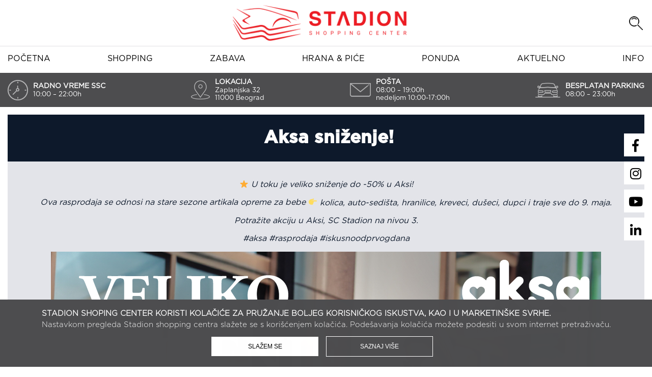

--- FILE ---
content_type: text/html; charset=UTF-8
request_url: https://stadionshoppingcenter.rs/popusti/aksa-snizenje/
body_size: 12926
content:
<!DOCTYPE html>
<html lang="en">

<head>
    <meta charset="utf-8">
    <meta http-equiv="X-UA-Compatible" content="IE=edge">
<script type="text/javascript">
/* <![CDATA[ */
 var gform;gform||(document.addEventListener("gform_main_scripts_loaded",function(){gform.scriptsLoaded=!0}),window.addEventListener("DOMContentLoaded",function(){gform.domLoaded=!0}),gform={domLoaded:!1,scriptsLoaded:!1,initializeOnLoaded:function(o){gform.domLoaded&&gform.scriptsLoaded?o():!gform.domLoaded&&gform.scriptsLoaded?window.addEventListener("DOMContentLoaded",o):document.addEventListener("gform_main_scripts_loaded",o)},hooks:{action:{},filter:{}},addAction:function(o,n,r,t){gform.addHook("action",o,n,r,t)},addFilter:function(o,n,r,t){gform.addHook("filter",o,n,r,t)},doAction:function(o){gform.doHook("action",o,arguments)},applyFilters:function(o){return gform.doHook("filter",o,arguments)},removeAction:function(o,n){gform.removeHook("action",o,n)},removeFilter:function(o,n,r){gform.removeHook("filter",o,n,r)},addHook:function(o,n,r,t,i){null==gform.hooks[o][n]&&(gform.hooks[o][n]=[]);var e=gform.hooks[o][n];null==i&&(i=n+"_"+e.length),gform.hooks[o][n].push({tag:i,callable:r,priority:t=null==t?10:t})},doHook:function(n,o,r){var t;if(r=Array.prototype.slice.call(r,1),null!=gform.hooks[n][o]&&((o=gform.hooks[n][o]).sort(function(o,n){return o.priority-n.priority}),o.forEach(function(o){"function"!=typeof(t=o.callable)&&(t=window[t]),"action"==n?t.apply(null,r):r[0]=t.apply(null,r)})),"filter"==n)return r[0]},removeHook:function(o,n,t,i){var r;null!=gform.hooks[o][n]&&(r=(r=gform.hooks[o][n]).filter(function(o,n,r){return!!(null!=i&&i!=o.tag||null!=t&&t!=o.priority)}),gform.hooks[o][n]=r)}}); 
/* ]]> */
</script>

    <meta name="viewport" content="width=device-width, initial-scale=1">
    <meta name="theme-color" content="#162641">
    <!-- Windows Phone -->
    <meta name="msapplication-navbutton-color" content="#162641">
    <!-- iOS Safari -->
    <meta name="apple-mobile-web-app-status-bar-style" content="#162641">

    <title>Aksa sniženje! - Stadion Shopping Center</title>
    <link rel="icon" href="/wp-content/uploads/2022/08/fav-icon-newest.jpg" type="image/x-icon">
    <link rel="stylesheet" type="text/css" href="https://stadionshoppingcenter.rs/wp-content/themes/Stadion/css/slick.css" />
    <link rel="stylesheet" type="text/css" href="https://stadionshoppingcenter.rs/wp-content/themes/Stadion/css/animate.css" />
    <link rel="stylesheet" type="text/css" href="https://stadionshoppingcenter.rs/wp-content/themes/Stadion/css/style-tabs.css" />
    <link rel="stylesheet" type="text/css" href="https://stadionshoppingcenter.rs/wp-content/themes/Stadion/css/all.min.css" />
    <link rel="stylesheet" type="text/css" href="https://stadionshoppingcenter.rs/wp-content/themes/Stadion/css/flexslider.css" />
    <link rel="stylesheet" type="text/css" href="https://stadionshoppingcenter.rs/wp-content/themes/Stadion/css/style.css" />



    <meta property="facebook:image" content="https://stadionshoppingcenter.rs/wp-content/uploads/2021/03/stadion-share.png" />
    <meta name="twitter:image" content="https://stadionshoppingcenter.rs/wp-content/uploads/2021/03/stadion-share.png" />
    <meta property="og:image"content="https://stadionshoppingcenter.rs/wp-content/uploads/2021/03/stadion-share.png" />


    <meta name='robots' content='index, follow, max-image-preview:large, max-snippet:-1, max-video-preview:-1' />

	<!-- This site is optimized with the Yoast SEO plugin v22.2 - https://yoast.com/wordpress/plugins/seo/ -->
	<link rel="canonical" href="https://stadionshoppingcenter.rs/popusti/aksa-snizenje/" />
	<meta property="og:locale" content="en_US" />
	<meta property="og:type" content="article" />
	<meta property="og:title" content="Aksa sniženje! - Stadion Shopping Center" />
	<meta property="og:description" content="&#x2b50; U toku je veliko sniženje do -50% u Aksi! Ova rasprodaja se odnosi na stare sezone artikala opreme za bebe &#x1f449; kolica, auto-sedišta, hranilice, [&hellip;]" />
	<meta property="og:url" content="https://stadionshoppingcenter.rs/popusti/aksa-snizenje/" />
	<meta property="og:site_name" content="Stadion Shopping Center" />
	<meta property="article:modified_time" content="2024-02-13T08:30:41+00:00" />
	<meta property="og:image" content="https://stadionshoppingcenter.rs/wp-content/uploads/2024/02/Rasprodaja-Krupne-opreme-DIGITAL-1080x1080px-sa-logotipom.jpg" />
	<meta property="og:image:width" content="1080" />
	<meta property="og:image:height" content="1080" />
	<meta property="og:image:type" content="image/jpeg" />
	<meta name="twitter:card" content="summary_large_image" />
	<meta name="twitter:label1" content="Est. reading time" />
	<meta name="twitter:data1" content="1 minute" />
	<script type="application/ld+json" class="yoast-schema-graph">{"@context":"https://schema.org","@graph":[{"@type":"WebPage","@id":"https://stadionshoppingcenter.rs/popusti/aksa-snizenje/","url":"https://stadionshoppingcenter.rs/popusti/aksa-snizenje/","name":"Aksa sniženje! - Stadion Shopping Center","isPartOf":{"@id":"https://stadionshoppingcenter.rs/#website"},"primaryImageOfPage":{"@id":"https://stadionshoppingcenter.rs/popusti/aksa-snizenje/#primaryimage"},"image":{"@id":"https://stadionshoppingcenter.rs/popusti/aksa-snizenje/#primaryimage"},"thumbnailUrl":"https://stadionshoppingcenter.rs/wp-content/uploads/2024/02/Rasprodaja-Krupne-opreme-DIGITAL-1080x1080px-sa-logotipom.jpg","datePublished":"2024-02-13T07:30:21+00:00","dateModified":"2024-02-13T08:30:41+00:00","breadcrumb":{"@id":"https://stadionshoppingcenter.rs/popusti/aksa-snizenje/#breadcrumb"},"inLanguage":"en-US","potentialAction":[{"@type":"ReadAction","target":["https://stadionshoppingcenter.rs/popusti/aksa-snizenje/"]}]},{"@type":"ImageObject","inLanguage":"en-US","@id":"https://stadionshoppingcenter.rs/popusti/aksa-snizenje/#primaryimage","url":"https://stadionshoppingcenter.rs/wp-content/uploads/2024/02/Rasprodaja-Krupne-opreme-DIGITAL-1080x1080px-sa-logotipom.jpg","contentUrl":"https://stadionshoppingcenter.rs/wp-content/uploads/2024/02/Rasprodaja-Krupne-opreme-DIGITAL-1080x1080px-sa-logotipom.jpg","width":1080,"height":1080},{"@type":"BreadcrumbList","@id":"https://stadionshoppingcenter.rs/popusti/aksa-snizenje/#breadcrumb","itemListElement":[{"@type":"ListItem","position":1,"name":"Home","item":"https://stadionshoppingcenter.rs/"},{"@type":"ListItem","position":2,"name":"popusti","item":"https://stadionshoppingcenter.rs/popusti/"},{"@type":"ListItem","position":3,"name":"Aksa sniženje!"}]},{"@type":"WebSite","@id":"https://stadionshoppingcenter.rs/#website","url":"https://stadionshoppingcenter.rs/","name":"Stadion Shopping Center","description":"Dobrodošli","potentialAction":[{"@type":"SearchAction","target":{"@type":"EntryPoint","urlTemplate":"https://stadionshoppingcenter.rs/?s={search_term_string}"},"query-input":"required name=search_term_string"}],"inLanguage":"en-US"}]}</script>
	<!-- / Yoast SEO plugin. -->


<link rel="alternate" type="application/rss+xml" title="Stadion Shopping Center &raquo; Aksa sniženje! Comments Feed" href="https://stadionshoppingcenter.rs/popusti/aksa-snizenje/feed/" />
<script type="text/javascript">
/* <![CDATA[ */
window._wpemojiSettings = {"baseUrl":"https:\/\/s.w.org\/images\/core\/emoji\/14.0.0\/72x72\/","ext":".png","svgUrl":"https:\/\/s.w.org\/images\/core\/emoji\/14.0.0\/svg\/","svgExt":".svg","source":{"concatemoji":"https:\/\/stadionshoppingcenter.rs\/wp-includes\/js\/wp-emoji-release.min.js?ver=6.4.3"}};
/*! This file is auto-generated */
!function(i,n){var o,s,e;function c(e){try{var t={supportTests:e,timestamp:(new Date).valueOf()};sessionStorage.setItem(o,JSON.stringify(t))}catch(e){}}function p(e,t,n){e.clearRect(0,0,e.canvas.width,e.canvas.height),e.fillText(t,0,0);var t=new Uint32Array(e.getImageData(0,0,e.canvas.width,e.canvas.height).data),r=(e.clearRect(0,0,e.canvas.width,e.canvas.height),e.fillText(n,0,0),new Uint32Array(e.getImageData(0,0,e.canvas.width,e.canvas.height).data));return t.every(function(e,t){return e===r[t]})}function u(e,t,n){switch(t){case"flag":return n(e,"\ud83c\udff3\ufe0f\u200d\u26a7\ufe0f","\ud83c\udff3\ufe0f\u200b\u26a7\ufe0f")?!1:!n(e,"\ud83c\uddfa\ud83c\uddf3","\ud83c\uddfa\u200b\ud83c\uddf3")&&!n(e,"\ud83c\udff4\udb40\udc67\udb40\udc62\udb40\udc65\udb40\udc6e\udb40\udc67\udb40\udc7f","\ud83c\udff4\u200b\udb40\udc67\u200b\udb40\udc62\u200b\udb40\udc65\u200b\udb40\udc6e\u200b\udb40\udc67\u200b\udb40\udc7f");case"emoji":return!n(e,"\ud83e\udef1\ud83c\udffb\u200d\ud83e\udef2\ud83c\udfff","\ud83e\udef1\ud83c\udffb\u200b\ud83e\udef2\ud83c\udfff")}return!1}function f(e,t,n){var r="undefined"!=typeof WorkerGlobalScope&&self instanceof WorkerGlobalScope?new OffscreenCanvas(300,150):i.createElement("canvas"),a=r.getContext("2d",{willReadFrequently:!0}),o=(a.textBaseline="top",a.font="600 32px Arial",{});return e.forEach(function(e){o[e]=t(a,e,n)}),o}function t(e){var t=i.createElement("script");t.src=e,t.defer=!0,i.head.appendChild(t)}"undefined"!=typeof Promise&&(o="wpEmojiSettingsSupports",s=["flag","emoji"],n.supports={everything:!0,everythingExceptFlag:!0},e=new Promise(function(e){i.addEventListener("DOMContentLoaded",e,{once:!0})}),new Promise(function(t){var n=function(){try{var e=JSON.parse(sessionStorage.getItem(o));if("object"==typeof e&&"number"==typeof e.timestamp&&(new Date).valueOf()<e.timestamp+604800&&"object"==typeof e.supportTests)return e.supportTests}catch(e){}return null}();if(!n){if("undefined"!=typeof Worker&&"undefined"!=typeof OffscreenCanvas&&"undefined"!=typeof URL&&URL.createObjectURL&&"undefined"!=typeof Blob)try{var e="postMessage("+f.toString()+"("+[JSON.stringify(s),u.toString(),p.toString()].join(",")+"));",r=new Blob([e],{type:"text/javascript"}),a=new Worker(URL.createObjectURL(r),{name:"wpTestEmojiSupports"});return void(a.onmessage=function(e){c(n=e.data),a.terminate(),t(n)})}catch(e){}c(n=f(s,u,p))}t(n)}).then(function(e){for(var t in e)n.supports[t]=e[t],n.supports.everything=n.supports.everything&&n.supports[t],"flag"!==t&&(n.supports.everythingExceptFlag=n.supports.everythingExceptFlag&&n.supports[t]);n.supports.everythingExceptFlag=n.supports.everythingExceptFlag&&!n.supports.flag,n.DOMReady=!1,n.readyCallback=function(){n.DOMReady=!0}}).then(function(){return e}).then(function(){var e;n.supports.everything||(n.readyCallback(),(e=n.source||{}).concatemoji?t(e.concatemoji):e.wpemoji&&e.twemoji&&(t(e.twemoji),t(e.wpemoji)))}))}((window,document),window._wpemojiSettings);
/* ]]> */
</script>
<link rel='stylesheet' id='sbr_styles-css' href='https://stadionshoppingcenter.rs/wp-content/plugins/reviews-feed/assets/css/sbr-styles.css?ver=1.1.1' type='text/css' media='all' />
<link rel='stylesheet' id='sbi_styles-css' href='https://stadionshoppingcenter.rs/wp-content/plugins/instagram-feed/css/sbi-styles.min.css?ver=6.9.1' type='text/css' media='all' />
<style id='wp-emoji-styles-inline-css' type='text/css'>

	img.wp-smiley, img.emoji {
		display: inline !important;
		border: none !important;
		box-shadow: none !important;
		height: 1em !important;
		width: 1em !important;
		margin: 0 0.07em !important;
		vertical-align: -0.1em !important;
		background: none !important;
		padding: 0 !important;
	}
</style>
<link rel='stylesheet' id='wp-block-library-css' href='https://stadionshoppingcenter.rs/wp-includes/css/dist/block-library/style.min.css?ver=6.4.3' type='text/css' media='all' />
<style id='classic-theme-styles-inline-css' type='text/css'>
/*! This file is auto-generated */
.wp-block-button__link{color:#fff;background-color:#32373c;border-radius:9999px;box-shadow:none;text-decoration:none;padding:calc(.667em + 2px) calc(1.333em + 2px);font-size:1.125em}.wp-block-file__button{background:#32373c;color:#fff;text-decoration:none}
</style>
<style id='global-styles-inline-css' type='text/css'>
body{--wp--preset--color--black: #000000;--wp--preset--color--cyan-bluish-gray: #abb8c3;--wp--preset--color--white: #ffffff;--wp--preset--color--pale-pink: #f78da7;--wp--preset--color--vivid-red: #cf2e2e;--wp--preset--color--luminous-vivid-orange: #ff6900;--wp--preset--color--luminous-vivid-amber: #fcb900;--wp--preset--color--light-green-cyan: #7bdcb5;--wp--preset--color--vivid-green-cyan: #00d084;--wp--preset--color--pale-cyan-blue: #8ed1fc;--wp--preset--color--vivid-cyan-blue: #0693e3;--wp--preset--color--vivid-purple: #9b51e0;--wp--preset--gradient--vivid-cyan-blue-to-vivid-purple: linear-gradient(135deg,rgba(6,147,227,1) 0%,rgb(155,81,224) 100%);--wp--preset--gradient--light-green-cyan-to-vivid-green-cyan: linear-gradient(135deg,rgb(122,220,180) 0%,rgb(0,208,130) 100%);--wp--preset--gradient--luminous-vivid-amber-to-luminous-vivid-orange: linear-gradient(135deg,rgba(252,185,0,1) 0%,rgba(255,105,0,1) 100%);--wp--preset--gradient--luminous-vivid-orange-to-vivid-red: linear-gradient(135deg,rgba(255,105,0,1) 0%,rgb(207,46,46) 100%);--wp--preset--gradient--very-light-gray-to-cyan-bluish-gray: linear-gradient(135deg,rgb(238,238,238) 0%,rgb(169,184,195) 100%);--wp--preset--gradient--cool-to-warm-spectrum: linear-gradient(135deg,rgb(74,234,220) 0%,rgb(151,120,209) 20%,rgb(207,42,186) 40%,rgb(238,44,130) 60%,rgb(251,105,98) 80%,rgb(254,248,76) 100%);--wp--preset--gradient--blush-light-purple: linear-gradient(135deg,rgb(255,206,236) 0%,rgb(152,150,240) 100%);--wp--preset--gradient--blush-bordeaux: linear-gradient(135deg,rgb(254,205,165) 0%,rgb(254,45,45) 50%,rgb(107,0,62) 100%);--wp--preset--gradient--luminous-dusk: linear-gradient(135deg,rgb(255,203,112) 0%,rgb(199,81,192) 50%,rgb(65,88,208) 100%);--wp--preset--gradient--pale-ocean: linear-gradient(135deg,rgb(255,245,203) 0%,rgb(182,227,212) 50%,rgb(51,167,181) 100%);--wp--preset--gradient--electric-grass: linear-gradient(135deg,rgb(202,248,128) 0%,rgb(113,206,126) 100%);--wp--preset--gradient--midnight: linear-gradient(135deg,rgb(2,3,129) 0%,rgb(40,116,252) 100%);--wp--preset--font-size--small: 13px;--wp--preset--font-size--medium: 20px;--wp--preset--font-size--large: 36px;--wp--preset--font-size--x-large: 42px;--wp--preset--spacing--20: 0.44rem;--wp--preset--spacing--30: 0.67rem;--wp--preset--spacing--40: 1rem;--wp--preset--spacing--50: 1.5rem;--wp--preset--spacing--60: 2.25rem;--wp--preset--spacing--70: 3.38rem;--wp--preset--spacing--80: 5.06rem;--wp--preset--shadow--natural: 6px 6px 9px rgba(0, 0, 0, 0.2);--wp--preset--shadow--deep: 12px 12px 50px rgba(0, 0, 0, 0.4);--wp--preset--shadow--sharp: 6px 6px 0px rgba(0, 0, 0, 0.2);--wp--preset--shadow--outlined: 6px 6px 0px -3px rgba(255, 255, 255, 1), 6px 6px rgba(0, 0, 0, 1);--wp--preset--shadow--crisp: 6px 6px 0px rgba(0, 0, 0, 1);}:where(.is-layout-flex){gap: 0.5em;}:where(.is-layout-grid){gap: 0.5em;}body .is-layout-flow > .alignleft{float: left;margin-inline-start: 0;margin-inline-end: 2em;}body .is-layout-flow > .alignright{float: right;margin-inline-start: 2em;margin-inline-end: 0;}body .is-layout-flow > .aligncenter{margin-left: auto !important;margin-right: auto !important;}body .is-layout-constrained > .alignleft{float: left;margin-inline-start: 0;margin-inline-end: 2em;}body .is-layout-constrained > .alignright{float: right;margin-inline-start: 2em;margin-inline-end: 0;}body .is-layout-constrained > .aligncenter{margin-left: auto !important;margin-right: auto !important;}body .is-layout-constrained > :where(:not(.alignleft):not(.alignright):not(.alignfull)){max-width: var(--wp--style--global--content-size);margin-left: auto !important;margin-right: auto !important;}body .is-layout-constrained > .alignwide{max-width: var(--wp--style--global--wide-size);}body .is-layout-flex{display: flex;}body .is-layout-flex{flex-wrap: wrap;align-items: center;}body .is-layout-flex > *{margin: 0;}body .is-layout-grid{display: grid;}body .is-layout-grid > *{margin: 0;}:where(.wp-block-columns.is-layout-flex){gap: 2em;}:where(.wp-block-columns.is-layout-grid){gap: 2em;}:where(.wp-block-post-template.is-layout-flex){gap: 1.25em;}:where(.wp-block-post-template.is-layout-grid){gap: 1.25em;}.has-black-color{color: var(--wp--preset--color--black) !important;}.has-cyan-bluish-gray-color{color: var(--wp--preset--color--cyan-bluish-gray) !important;}.has-white-color{color: var(--wp--preset--color--white) !important;}.has-pale-pink-color{color: var(--wp--preset--color--pale-pink) !important;}.has-vivid-red-color{color: var(--wp--preset--color--vivid-red) !important;}.has-luminous-vivid-orange-color{color: var(--wp--preset--color--luminous-vivid-orange) !important;}.has-luminous-vivid-amber-color{color: var(--wp--preset--color--luminous-vivid-amber) !important;}.has-light-green-cyan-color{color: var(--wp--preset--color--light-green-cyan) !important;}.has-vivid-green-cyan-color{color: var(--wp--preset--color--vivid-green-cyan) !important;}.has-pale-cyan-blue-color{color: var(--wp--preset--color--pale-cyan-blue) !important;}.has-vivid-cyan-blue-color{color: var(--wp--preset--color--vivid-cyan-blue) !important;}.has-vivid-purple-color{color: var(--wp--preset--color--vivid-purple) !important;}.has-black-background-color{background-color: var(--wp--preset--color--black) !important;}.has-cyan-bluish-gray-background-color{background-color: var(--wp--preset--color--cyan-bluish-gray) !important;}.has-white-background-color{background-color: var(--wp--preset--color--white) !important;}.has-pale-pink-background-color{background-color: var(--wp--preset--color--pale-pink) !important;}.has-vivid-red-background-color{background-color: var(--wp--preset--color--vivid-red) !important;}.has-luminous-vivid-orange-background-color{background-color: var(--wp--preset--color--luminous-vivid-orange) !important;}.has-luminous-vivid-amber-background-color{background-color: var(--wp--preset--color--luminous-vivid-amber) !important;}.has-light-green-cyan-background-color{background-color: var(--wp--preset--color--light-green-cyan) !important;}.has-vivid-green-cyan-background-color{background-color: var(--wp--preset--color--vivid-green-cyan) !important;}.has-pale-cyan-blue-background-color{background-color: var(--wp--preset--color--pale-cyan-blue) !important;}.has-vivid-cyan-blue-background-color{background-color: var(--wp--preset--color--vivid-cyan-blue) !important;}.has-vivid-purple-background-color{background-color: var(--wp--preset--color--vivid-purple) !important;}.has-black-border-color{border-color: var(--wp--preset--color--black) !important;}.has-cyan-bluish-gray-border-color{border-color: var(--wp--preset--color--cyan-bluish-gray) !important;}.has-white-border-color{border-color: var(--wp--preset--color--white) !important;}.has-pale-pink-border-color{border-color: var(--wp--preset--color--pale-pink) !important;}.has-vivid-red-border-color{border-color: var(--wp--preset--color--vivid-red) !important;}.has-luminous-vivid-orange-border-color{border-color: var(--wp--preset--color--luminous-vivid-orange) !important;}.has-luminous-vivid-amber-border-color{border-color: var(--wp--preset--color--luminous-vivid-amber) !important;}.has-light-green-cyan-border-color{border-color: var(--wp--preset--color--light-green-cyan) !important;}.has-vivid-green-cyan-border-color{border-color: var(--wp--preset--color--vivid-green-cyan) !important;}.has-pale-cyan-blue-border-color{border-color: var(--wp--preset--color--pale-cyan-blue) !important;}.has-vivid-cyan-blue-border-color{border-color: var(--wp--preset--color--vivid-cyan-blue) !important;}.has-vivid-purple-border-color{border-color: var(--wp--preset--color--vivid-purple) !important;}.has-vivid-cyan-blue-to-vivid-purple-gradient-background{background: var(--wp--preset--gradient--vivid-cyan-blue-to-vivid-purple) !important;}.has-light-green-cyan-to-vivid-green-cyan-gradient-background{background: var(--wp--preset--gradient--light-green-cyan-to-vivid-green-cyan) !important;}.has-luminous-vivid-amber-to-luminous-vivid-orange-gradient-background{background: var(--wp--preset--gradient--luminous-vivid-amber-to-luminous-vivid-orange) !important;}.has-luminous-vivid-orange-to-vivid-red-gradient-background{background: var(--wp--preset--gradient--luminous-vivid-orange-to-vivid-red) !important;}.has-very-light-gray-to-cyan-bluish-gray-gradient-background{background: var(--wp--preset--gradient--very-light-gray-to-cyan-bluish-gray) !important;}.has-cool-to-warm-spectrum-gradient-background{background: var(--wp--preset--gradient--cool-to-warm-spectrum) !important;}.has-blush-light-purple-gradient-background{background: var(--wp--preset--gradient--blush-light-purple) !important;}.has-blush-bordeaux-gradient-background{background: var(--wp--preset--gradient--blush-bordeaux) !important;}.has-luminous-dusk-gradient-background{background: var(--wp--preset--gradient--luminous-dusk) !important;}.has-pale-ocean-gradient-background{background: var(--wp--preset--gradient--pale-ocean) !important;}.has-electric-grass-gradient-background{background: var(--wp--preset--gradient--electric-grass) !important;}.has-midnight-gradient-background{background: var(--wp--preset--gradient--midnight) !important;}.has-small-font-size{font-size: var(--wp--preset--font-size--small) !important;}.has-medium-font-size{font-size: var(--wp--preset--font-size--medium) !important;}.has-large-font-size{font-size: var(--wp--preset--font-size--large) !important;}.has-x-large-font-size{font-size: var(--wp--preset--font-size--x-large) !important;}
.wp-block-navigation a:where(:not(.wp-element-button)){color: inherit;}
:where(.wp-block-post-template.is-layout-flex){gap: 1.25em;}:where(.wp-block-post-template.is-layout-grid){gap: 1.25em;}
:where(.wp-block-columns.is-layout-flex){gap: 2em;}:where(.wp-block-columns.is-layout-grid){gap: 2em;}
.wp-block-pullquote{font-size: 1.5em;line-height: 1.6;}
</style>
<link rel='stylesheet' id='pb_animate-css' href='https://stadionshoppingcenter.rs/wp-content/plugins/ays-popup-box/public/css/animate.css?ver=4.2.3' type='text/css' media='all' />
<link rel='stylesheet' id='wk-styles-css' href='https://stadionshoppingcenter.rs/wp-content/plugins/widgetkit/cache/wk-styles-db3aa83d.css?ver=6.4.3' type='text/css' media='all' />
<script type="text/javascript" src="https://stadionshoppingcenter.rs/wp-includes/js/jquery/jquery.min.js?ver=3.7.1" id="jquery-core-js"></script>
<script type="text/javascript" src="https://stadionshoppingcenter.rs/wp-includes/js/jquery/jquery-migrate.min.js?ver=3.4.1" id="jquery-migrate-js"></script>
<script type="text/javascript" id="ays-pb-js-extra">
/* <![CDATA[ */
var pbLocalizeObj = {"seconds":"seconds","thisWillClose":"This will close in","icons":{"close_icon":"<svg class=\"ays_pb_material_close_icon\" xmlns=\"https:\/\/www.w3.org\/2000\/svg\" height=\"36px\" viewBox=\"0 0 24 24\" width=\"36px\" fill=\"#000000\" alt=\"Pop-up Close\"><path d=\"M0 0h24v24H0z\" fill=\"none\"\/><path d=\"M19 6.41L17.59 5 12 10.59 6.41 5 5 6.41 10.59 12 5 17.59 6.41 19 12 13.41 17.59 19 19 17.59 13.41 12z\"\/><\/svg>","close_circle_icon":"<svg class=\"ays_pb_material_close_circle_icon\" xmlns=\"https:\/\/www.w3.org\/2000\/svg\" height=\"24\" viewBox=\"0 0 24 24\" width=\"36\" alt=\"Pop-up Close\"><path d=\"M0 0h24v24H0z\" fill=\"none\"\/><path d=\"M12 2C6.47 2 2 6.47 2 12s4.47 10 10 10 10-4.47 10-10S17.53 2 12 2zm5 13.59L15.59 17 12 13.41 8.41 17 7 15.59 10.59 12 7 8.41 8.41 7 12 10.59 15.59 7 17 8.41 13.41 12 17 15.59z\"\/><\/svg>","volume_up_icon":"<svg class=\"ays_pb_fa_volume\" xmlns=\"https:\/\/www.w3.org\/2000\/svg\" height=\"24\" viewBox=\"0 0 24 24\" width=\"36\"><path d=\"M0 0h24v24H0z\" fill=\"none\"\/><path d=\"M3 9v6h4l5 5V4L7 9H3zm13.5 3c0-1.77-1.02-3.29-2.5-4.03v8.05c1.48-.73 2.5-2.25 2.5-4.02zM14 3.23v2.06c2.89.86 5 3.54 5 6.71s-2.11 5.85-5 6.71v2.06c4.01-.91 7-4.49 7-8.77s-2.99-7.86-7-8.77z\"\/><\/svg>","volume_mute_icon":"<svg xmlns=\"https:\/\/www.w3.org\/2000\/svg\" height=\"24\" viewBox=\"0 0 24 24\" width=\"24\"><path d=\"M0 0h24v24H0z\" fill=\"none\"\/><path d=\"M7 9v6h4l5 5V4l-5 5H7z\"\/><\/svg>"}};
/* ]]> */
</script>
<script type="text/javascript" src="https://stadionshoppingcenter.rs/wp-content/plugins/ays-popup-box/public/js/ays-pb-public.js?ver=4.2.3" id="ays-pb-js"></script>
<script type="text/javascript" src="https://stadionshoppingcenter.rs/wp-content/plugins/widgetkit/cache/uikit-6efa46be.js?ver=6.4.3" id="uikit-js"></script>
<script type="text/javascript" src="https://stadionshoppingcenter.rs/wp-content/plugins/widgetkit/cache/wk-scripts-5c6a3620.js?ver=6.4.3" id="wk-scripts-js"></script>
<link rel="https://api.w.org/" href="https://stadionshoppingcenter.rs/wp-json/" /><link rel="EditURI" type="application/rsd+xml" title="RSD" href="https://stadionshoppingcenter.rs/xmlrpc.php?rsd" />
<meta name="generator" content="WordPress 6.4.3" />
<link rel='shortlink' href='https://stadionshoppingcenter.rs/?p=15377' />
<link rel="alternate" type="application/json+oembed" href="https://stadionshoppingcenter.rs/wp-json/oembed/1.0/embed?url=https%3A%2F%2Fstadionshoppingcenter.rs%2Fpopusti%2Faksa-snizenje%2F" />
<link rel="alternate" type="text/xml+oembed" href="https://stadionshoppingcenter.rs/wp-json/oembed/1.0/embed?url=https%3A%2F%2Fstadionshoppingcenter.rs%2Fpopusti%2Faksa-snizenje%2F&#038;format=xml" />
<link rel="icon" href="https://stadionshoppingcenter.rs/wp-content/uploads/2022/08/cropped-fav-icon-newest-32x32.jpg" sizes="32x32" />
<link rel="icon" href="https://stadionshoppingcenter.rs/wp-content/uploads/2022/08/cropped-fav-icon-newest-192x192.jpg" sizes="192x192" />
<link rel="apple-touch-icon" href="https://stadionshoppingcenter.rs/wp-content/uploads/2022/08/cropped-fav-icon-newest-180x180.jpg" />
<meta name="msapplication-TileImage" content="https://stadionshoppingcenter.rs/wp-content/uploads/2022/08/cropped-fav-icon-newest-270x270.jpg" />

<!-- Global site tag (gtag.js) - Google Analytics -->
<script async src="https://www.googletagmanager.com/gtag/js?id=UA-42263947-1"></script>
<script>
  window.dataLayer = window.dataLayer || [];
  function gtag(){dataLayer.push(arguments);}
  gtag('js', new Date());

  gtag('config', 'UA-42263947-1');
</script>


<!-- Facebook Pixel Code -->
<script>
!function(f,b,e,v,n,t,s)
{if(f.fbq)return;n=f.fbq=function(){n.callMethod?
n.callMethod.apply(n,arguments):n.queue.push(arguments)};
if(!f._fbq)f._fbq=n;n.push=n;n.loaded=!0;n.version='2.0';
n.queue=[];t=b.createElement(e);t.async=!0;
t.src=v;s=b.getElementsByTagName(e)[0];
s.parentNode.insertBefore(t,s)}(window,document,'script',
'https://connect.facebook.net/en_US/fbevents.js');
 fbq('init', '313048500848654'); 
fbq('track', 'PageView');
</script>
<noscript>
 <img height="1" width="1" 
src="https://www.facebook.com/tr?id=313048500848654&ev=PageView
&noscript=1"/>
</noscript>
<!-- End Facebook Pixel Code -->


<!-- Google tag (gtag.js) -->
<script async src="https://www.googletagmanager.com/gtag/js?id=G-SF5JXNKQ8H"></script>
<script>
    window.dataLayer = window.dataLayer || [];
    function gtag(){dataLayer.push(arguments);}
    gtag('js', new Date());

    gtag('config', 'G-SF5JXNKQ8H');
</script>
    
</head>


<body>
   <header>
    <div class="header-top">
      <div class="container">
          <div class="space-between align-center">
              <div class="en">&nbsp;</div>
              <div class="logo"><a href="/"><img src="https://stadionshoppingcenter.rs/wp-content/themes/Stadion/images/stadion-logo.png" /></a></div>
              <div class="search-box">
                <img class="search-button" src="https://stadionshoppingcenter.rs/wp-content/themes/Stadion/images/lupa.png" />
                <form class="search" method="get" action="https://stadionshoppingcenter.rs" role="search">
                  <div class="search-wrap center-all">
                    <i class="fas fa-times"></i>
                    <div>
                      <input type="text" class="search-field wow bounceIn" placeholder="pretraži prodavnice" value="" name="s" title="Search for:" />
                      <button type="submit" role="button" class="btn btn-default right wow bounceIn" data-wow-duration="1.5s"/><i class="fas fa-search"></i></button>
                    </div>
                  </div>
                </form>
              </div>
          </div>
      </div>
    </div>

   <section class="nav">
        <div class="container">
        <div class="sidebar">
          <div class="sidebarBtn">
              <span></span>
          </div>
          <ul>


            <li class=''><a href="/">Početna</a></li>

            <li class=''><a href="/prodavnice/">Shopping</a></li>


            <li class=''><a href="/zabava">Zabava</a></li>


            <li class=''><a href="/hrana-i-pice/">Hrana & piće</a></li>

            <li class=''><a href="/ponuda">Ponuda</a></li>
           <li class=''><a href="/aktuelno">Aktuelno</a></li>


          <li class=''><a href="/info">Info</a></li>


          </ul>
          <ul class="social-mob">
            <li><a href="https://www.facebook.com/StadionShoppingCenter" target="_blank"><i class="fab fa-facebook-f"></i></a></li>
            <li><a href="https://www.instagram.com/stadionshoppingcenter/" target="_blank"><i class="fab fa-instagram"></i></a></li>
            <li><a href="https://www.youtube.com/channel/UCNDyRIT4QVv6bbERbgQX52Q?view_as=subscriber" target="_blank"><i class="fab fa-youtube"></i></a></li>
            <li><a href="https://www.linkedin.com/company/stadion-shopping-center/" target="_blank"><i class="fab fa-linkedin-in"></i></a></li>
          </ul>
        </div>
        <i class="fas fa-info-circle"></i>
    </div>
   </section>

   <section class="info">
     <div class="container">
       <ul class="flex-wrap space-between">
         <li>
           <div class="flex-wrap align-center">
             <img src="https://stadionshoppingcenter.rs/wp-content/themes/Stadion/images/clock.png" />
             <div class="info_text"><h4>RADNO VREME SSC</h4>
              <p>10:00 – 22:00h</p>
             </div>
           </div>
         </li>

         <li>
           <div class="flex-wrap align-center">
             <img src="https://stadionshoppingcenter.rs/wp-content/themes/Stadion/images/lokacija.png" />
             <div class="info_text"><h4>LOKACIJA</h4>
              <p>Zaplanjska 32</p>
              <p>11000 Beograd</p>
             </div>
           </div>
         </li>

         <li>
           <div class="flex-wrap align-center">
             <img src="https://stadionshoppingcenter.rs/wp-content/themes/Stadion/images/posta.png" />
             <div class="info_text"><h4>POŠTA</h4>
              <p>08:00 – 19:00h</p>
              <p>nedeljom 10:00-17:00h</p>
             </div>
           </div>
         </li>

         <li>
           <div class="flex-wrap align-center">
             <img src="https://stadionshoppingcenter.rs/wp-content/themes/Stadion/images/auto.png" />
             <div class="info_text"><h4>BESPLATAN PARKING</h4>
                 <p>08:00 – 23:00h</p>
             </div>
           </div>
         </li>
       </ul>
     </div>
   </section>
   <ul class="social">
    <li><a href="https://www.facebook.com/StadionShoppingCenter" target="_blank"><i class="fab fa-facebook-f"></i></a></li>
    <li><a href="https://www.instagram.com/stadionshoppingcenter/" target="_blank"><i class="fab fa-instagram"></i></a></li>
    <li><a href="https://www.youtube.com/channel/UCNDyRIT4QVv6bbERbgQX52Q?view_as=subscriber" target="_blank"><i class="fab fa-youtube"></i></a></li>
    <li><a href="https://www.linkedin.com/company/stadion-shopping-center/" target="_blank"><i class="fab fa-linkedin-in"></i></a></li>
   </ul>
  </header>





<div class="main">

<section class="popusti-single">
<section class="info_icons">
  <div class="container">
    <div class="info_wrap">
      <div class="flex-wrap">
      <ul class="info-around-mob">
         <li>
           <div class="center-all flex-wrap single-title">
             <div class="info_text single_info">
              <h1>Aksa sniženje!</h1>
             </div>
           </div>
         </li>
       </ul>
    </div>
    </div>
  </div>
</section>
<section class="about_info_text single-text">
  <div class="container">
    <div class="info_text_wrap">
      <p style="text-align: center;"><em>&#x2b50; U toku je veliko sniženje do -50% u Aksi!</em></p>
<p style="text-align: center;"><em>Ova rasprodaja se odnosi na stare sezone artikala opreme za bebe </em><em>&#x1f449; kolica, auto-sedišta, hranilice, kreveci, dušeci, dupci i traje sve do 9. maja. </em></p>
<p style="text-align: center;"><em>Potražite akciju u Aksi, SC Stadion na nivou 3.</em></p>
<p style="text-align: center;"><em>#aksa #rasprodaja #iskusnoodprvogdana</em></p>
<p style="text-align: center;"><a href="https://stadionshoppingcenter.rs/popusti/aksa-snizenje/rasprodaja-krupne-opreme-digital-1080x1080px-sa-logotipom/" rel="attachment wp-att-15378"><img fetchpriority="high" decoding="async" class="aligncenter size-full wp-image-15378" src="https://stadionshoppingcenter.rs/wp-content/uploads/2024/02/Rasprodaja-Krupne-opreme-DIGITAL-1080x1080px-sa-logotipom.jpg" alt="" width="1080" height="1080" srcset="https://stadionshoppingcenter.rs/wp-content/uploads/2024/02/Rasprodaja-Krupne-opreme-DIGITAL-1080x1080px-sa-logotipom.jpg 1080w, https://stadionshoppingcenter.rs/wp-content/uploads/2024/02/Rasprodaja-Krupne-opreme-DIGITAL-1080x1080px-sa-logotipom-300x300.jpg 300w, https://stadionshoppingcenter.rs/wp-content/uploads/2024/02/Rasprodaja-Krupne-opreme-DIGITAL-1080x1080px-sa-logotipom-1024x1024.jpg 1024w, https://stadionshoppingcenter.rs/wp-content/uploads/2024/02/Rasprodaja-Krupne-opreme-DIGITAL-1080x1080px-sa-logotipom-150x150.jpg 150w, https://stadionshoppingcenter.rs/wp-content/uploads/2024/02/Rasprodaja-Krupne-opreme-DIGITAL-1080x1080px-sa-logotipom-768x768.jpg 768w" sizes="(max-width: 1080px) 100vw, 1080px" /></a></p>
    </div>
  </div>
</section>
</section>



</div>

 <!--.............................................FOOTER SECTION....................................................................-->
<footer>
  <div class="container">
    <div class="footer-logo">
      <img src="https://stadionshoppingcenter.rs/wp-content/themes/Stadion/images/stadion-logo.png" />
    </div>
    <div class="flex-wrap">
      <div class="col-full col-med-1of3 footer_box">
        <h4 class="plus-minus-toggle collapsed">KONTAKT PODACI</h4>
        <ul>
          <li>Zaplanjska 32, Beograd</li>
          <li><a href="tel:+381117857400">+381 11 785 74 00</a></li>
          <li><a href="mailto:info@stadionshoppingcenter.rs">info@stadionshoppingcenter.rs</a></li>
          <li>SSC 10 – 22h/Roda 08-22h</li>
          <li>Pošta 08 – 19h/nedeljom 10-17</li>
        </ul>
      </div>
      <div class="col-full col-med-1of3 footer_box">
        <h4 class="plus-minus-toggle collapsed">KORISNI LINKOVI</h4>
        <ul>
          <li><a href="/info">Info</a></li>
          <li><a href="/zakup-prostora">Zakup prostora</a></li>
          <li><a href="/prodavnice">Shopping</a></li>
          <li><a href="/aktuelno">Aktuelno</a></li>
        </ul>
      </div>
      <div class="col-full col-med-1of3 footer_box">
        <h4 class="plus-minus-toggle collapsed">NEWSLETTER</h4>
        <ul>
          <li>Budi u toku sa najnovijim dešavanjima.</li>
          <li class="newsletter-wrapper"><script type="text/javascript"></script>
                <div class='gf_browser_chrome gform_wrapper gform_legacy_markup_wrapper gform-theme--no-framework' data-form-theme='legacy' data-form-index='0' id='gform_wrapper_1' ><form method='post' enctype='multipart/form-data'  id='gform_1'  action='/popusti/aksa-snizenje/' data-formid='1' novalidate>
                        <div class='gform-body gform_body'><ul id='gform_fields_1' class='gform_fields top_label form_sublabel_below description_below'><li id="field_1_1" class="gfield gfield--type-text gfield--input-type-text gfield_contains_required field_sublabel_below gfield--no-description field_description_below gfield_visibility_visible"  data-js-reload="field_1_1" ><label class='gfield_label gform-field-label screen-reader-text' for='input_1_1'>Prijavite se<span class="gfield_required"><span class="gfield_required gfield_required_asterisk">*</span></span></label><div class='ginput_container ginput_container_text'><input name='input_1' id='input_1_1' type='text' value='' class='medium'    placeholder='Prijavite se' aria-required="true" aria-invalid="false"   /> </div></li><li id="field_1_2" class="gfield gfield--type-captcha gfield--input-type-captcha gfield--width-full field_sublabel_below gfield--no-description field_description_below hidden_label gfield_visibility_visible"  data-js-reload="field_1_2" ><label class='gfield_label gform-field-label' for='input_1_2'>CAPTCHA</label><div id='input_1_2' class='ginput_container ginput_recaptcha' data-sitekey='6LfgNQcqAAAAAKXZdcWaAAE4iDLmWdD2Hbrziq78'  data-theme='light' data-tabindex='-1' data-size='invisible' data-badge='bottomleft'></div></li></ul></div>
        <div class='gform_footer top_label'> <input type='submit' id='gform_submit_button_1' class='gform_button button' value='Pošalji'  onclick='if(window["gf_submitting_1"]){return false;}  if( !jQuery("#gform_1")[0].checkValidity || jQuery("#gform_1")[0].checkValidity()){window["gf_submitting_1"]=true;}  ' onkeypress='if( event.keyCode == 13 ){ if(window["gf_submitting_1"]){return false;} if( !jQuery("#gform_1")[0].checkValidity || jQuery("#gform_1")[0].checkValidity()){window["gf_submitting_1"]=true;}  jQuery("#gform_1").trigger("submit",[true]); }' /> 
            <input type='hidden' class='gform_hidden' name='is_submit_1' value='1' />
            <input type='hidden' class='gform_hidden' name='gform_submit' value='1' />
            
            <input type='hidden' class='gform_hidden' name='gform_unique_id' value='' />
            <input type='hidden' class='gform_hidden' name='state_1' value='WyJbXSIsImNhMGM0YTQ3ODU1YWZkOTg5ZWMzMGJmZGNiMDExOWEwIl0=' />
            <input type='hidden' class='gform_hidden' name='gform_target_page_number_1' id='gform_target_page_number_1' value='0' />
            <input type='hidden' class='gform_hidden' name='gform_source_page_number_1' id='gform_source_page_number_1' value='1' />
            <input type='hidden' name='gform_field_values' value='' />
            
        </div>
                        </form>
                        </div><script type="text/javascript">
/* <![CDATA[ */
 gform.initializeOnLoaded( function() {gformInitSpinner( 1, 'https://stadionshoppingcenter.rs/wp-content/plugins/gravityforms/images/spinner.svg', true );jQuery('#gform_ajax_frame_1').on('load',function(){var contents = jQuery(this).contents().find('*').html();var is_postback = contents.indexOf('GF_AJAX_POSTBACK') >= 0;if(!is_postback){return;}var form_content = jQuery(this).contents().find('#gform_wrapper_1');var is_confirmation = jQuery(this).contents().find('#gform_confirmation_wrapper_1').length > 0;var is_redirect = contents.indexOf('gformRedirect(){') >= 0;var is_form = form_content.length > 0 && ! is_redirect && ! is_confirmation;var mt = parseInt(jQuery('html').css('margin-top'), 10) + parseInt(jQuery('body').css('margin-top'), 10) + 100;if(is_form){jQuery('#gform_wrapper_1').html(form_content.html());if(form_content.hasClass('gform_validation_error')){jQuery('#gform_wrapper_1').addClass('gform_validation_error');} else {jQuery('#gform_wrapper_1').removeClass('gform_validation_error');}setTimeout( function() { /* delay the scroll by 50 milliseconds to fix a bug in chrome */  }, 50 );if(window['gformInitDatepicker']) {gformInitDatepicker();}if(window['gformInitPriceFields']) {gformInitPriceFields();}var current_page = jQuery('#gform_source_page_number_1').val();gformInitSpinner( 1, 'https://stadionshoppingcenter.rs/wp-content/plugins/gravityforms/images/spinner.svg', true );jQuery(document).trigger('gform_page_loaded', [1, current_page]);window['gf_submitting_1'] = false;}else if(!is_redirect){var confirmation_content = jQuery(this).contents().find('.GF_AJAX_POSTBACK').html();if(!confirmation_content){confirmation_content = contents;}setTimeout(function(){jQuery('#gform_wrapper_1').replaceWith(confirmation_content);jQuery(document).trigger('gform_confirmation_loaded', [1]);window['gf_submitting_1'] = false;wp.a11y.speak(jQuery('#gform_confirmation_message_1').text());}, 50);}else{jQuery('#gform_1').append(contents);if(window['gformRedirect']) {gformRedirect();}}        const gformWrapperDiv = document.getElementById( "gform_wrapper_1" );        if ( gformWrapperDiv ) {            const visibilitySpan = document.createElement( "span" );            visibilitySpan.id = "gform_visibility_test_1";            gformWrapperDiv.insertAdjacentElement( "afterend", visibilitySpan );        }        const visibilityTestDiv = document.getElementById( "gform_visibility_test_1" );        let postRenderFired = false;                function triggerPostRender() {            if ( postRenderFired ) {                return;            }            postRenderFired = true;            jQuery( document ).trigger( 'gform_post_render', [1, current_page] );            gform.utils.trigger( { event: 'gform/postRender', native: false, data: { formId: 1, currentPage: current_page } } );            if ( visibilityTestDiv ) {                visibilityTestDiv.parentNode.removeChild( visibilityTestDiv );            }        }        function debounce( func, wait, immediate ) {            var timeout;            return function() {                var context = this, args = arguments;                var later = function() {                    timeout = null;                    if ( !immediate ) func.apply( context, args );                };                var callNow = immediate && !timeout;                clearTimeout( timeout );                timeout = setTimeout( later, wait );                if ( callNow ) func.apply( context, args );            };        }        const debouncedTriggerPostRender = debounce( function() {            triggerPostRender();        }, 200 );        if ( visibilityTestDiv && visibilityTestDiv.offsetParent === null ) {            const observer = new MutationObserver( ( mutations ) => {                mutations.forEach( ( mutation ) => {                    if ( mutation.type === 'attributes' && visibilityTestDiv.offsetParent !== null ) {                        debouncedTriggerPostRender();                        observer.disconnect();                    }                });            });            observer.observe( document.body, {                attributes: true,                childList: false,                subtree: true,                attributeFilter: [ 'style', 'class' ],            });        } else {            triggerPostRender();        }    } );} ); 
/* ]]> */
</script>
</li>
        </ul>
      </div>
    </div>
  </div>
  <div class="scrollToTop">
    <div class="scrollToTop_img"><i class="fas fa-angle-up"></i></div>
  </div>
  <div class="under-footer">
    <div class="container">
      <div class="center-all">
        <p>&copy; 2026 STADION SHOPPING CENTER   |   ALL RIGHTS RESERVED   |   WEB DESIGN BY <a href="https://smartweb.rs/" target="_blank">SMART WEB</a></p>
      </div>
    </div>
  </div>
</footer>



<!-- Instagram Feed JS -->
<script type="text/javascript">
var sbiajaxurl = "https://stadionshoppingcenter.rs/wp-admin/admin-ajax.php";
</script>
<link rel='stylesheet' id='gforms_reset_css-css' href='https://stadionshoppingcenter.rs/wp-content/plugins/gravityforms/legacy/css/formreset.min.css?ver=2.8.4' type='text/css' media='all' />
<link rel='stylesheet' id='gforms_formsmain_css-css' href='https://stadionshoppingcenter.rs/wp-content/plugins/gravityforms/legacy/css/formsmain.min.css?ver=2.8.4' type='text/css' media='all' />
<link rel='stylesheet' id='gforms_ready_class_css-css' href='https://stadionshoppingcenter.rs/wp-content/plugins/gravityforms/legacy/css/readyclass.min.css?ver=2.8.4' type='text/css' media='all' />
<link rel='stylesheet' id='gforms_browsers_css-css' href='https://stadionshoppingcenter.rs/wp-content/plugins/gravityforms/legacy/css/browsers.min.css?ver=2.8.4' type='text/css' media='all' />
<link rel='stylesheet' id='ays-pb-min-css' href='https://stadionshoppingcenter.rs/wp-content/plugins/ays-popup-box/public/css/ays-pb-public-min.css?ver=4.2.3' type='text/css' media='all' />
<script type="text/javascript" src="https://stadionshoppingcenter.rs/wp-includes/js/dist/vendor/wp-polyfill-inert.min.js?ver=3.1.2" id="wp-polyfill-inert-js"></script>
<script type="text/javascript" src="https://stadionshoppingcenter.rs/wp-includes/js/dist/vendor/regenerator-runtime.min.js?ver=0.14.0" id="regenerator-runtime-js"></script>
<script type="text/javascript" src="https://stadionshoppingcenter.rs/wp-includes/js/dist/vendor/wp-polyfill.min.js?ver=3.15.0" id="wp-polyfill-js"></script>
<script type="text/javascript" src="https://stadionshoppingcenter.rs/wp-includes/js/dist/dom-ready.min.js?ver=392bdd43726760d1f3ca" id="wp-dom-ready-js"></script>
<script type="text/javascript" src="https://stadionshoppingcenter.rs/wp-includes/js/dist/hooks.min.js?ver=c6aec9a8d4e5a5d543a1" id="wp-hooks-js"></script>
<script type="text/javascript" src="https://stadionshoppingcenter.rs/wp-includes/js/dist/i18n.min.js?ver=7701b0c3857f914212ef" id="wp-i18n-js"></script>
<script type="text/javascript" id="wp-i18n-js-after">
/* <![CDATA[ */
wp.i18n.setLocaleData( { 'text direction\u0004ltr': [ 'ltr' ] } );
/* ]]> */
</script>
<script type="text/javascript" src="https://stadionshoppingcenter.rs/wp-includes/js/dist/a11y.min.js?ver=7032343a947cfccf5608" id="wp-a11y-js"></script>
<script type="text/javascript" defer='defer' src="https://stadionshoppingcenter.rs/wp-content/plugins/gravityforms/js/jquery.json.min.js?ver=2.8.4" id="gform_json-js"></script>
<script type="text/javascript" id="gform_gravityforms-js-extra">
/* <![CDATA[ */
var gform_i18n = {"datepicker":{"days":{"monday":"Mo","tuesday":"Tu","wednesday":"We","thursday":"Th","friday":"Fr","saturday":"Sa","sunday":"Su"},"months":{"january":"January","february":"February","march":"March","april":"April","may":"May","june":"June","july":"July","august":"August","september":"September","october":"October","november":"November","december":"December"},"firstDay":1,"iconText":"Select date"}};
var gf_legacy_multi = [];
var gform_gravityforms = {"strings":{"invalid_file_extension":"This type of file is not allowed. Must be one of the following:","delete_file":"Delete this file","in_progress":"in progress","file_exceeds_limit":"File exceeds size limit","illegal_extension":"This type of file is not allowed.","max_reached":"Maximum number of files reached","unknown_error":"There was a problem while saving the file on the server","currently_uploading":"Please wait for the uploading to complete","cancel":"Cancel","cancel_upload":"Cancel this upload","cancelled":"Cancelled"},"vars":{"images_url":"https:\/\/stadionshoppingcenter.rs\/wp-content\/plugins\/gravityforms\/images"}};
var gf_global = {"gf_currency_config":{"name":"U.S. Dollar","symbol_left":"$","symbol_right":"","symbol_padding":"","thousand_separator":",","decimal_separator":".","decimals":2,"code":"USD"},"base_url":"https:\/\/stadionshoppingcenter.rs\/wp-content\/plugins\/gravityforms","number_formats":[],"spinnerUrl":"https:\/\/stadionshoppingcenter.rs\/wp-content\/plugins\/gravityforms\/images\/spinner.svg","version_hash":"a8d6273404f9bfc51ed167896c4112b9","strings":{"newRowAdded":"New row added.","rowRemoved":"Row removed","formSaved":"The form has been saved.  The content contains the link to return and complete the form."}};
/* ]]> */
</script>
<script type="text/javascript" defer='defer' src="https://stadionshoppingcenter.rs/wp-content/plugins/gravityforms/js/gravityforms.min.js?ver=2.8.4" id="gform_gravityforms-js"></script>
<script type="text/javascript" defer='defer' src="https://www.google.com/recaptcha/api.js?hl=en&amp;ver=6.4.3#038;render=explicit" id="gform_recaptcha-js"></script>
<script type="text/javascript" defer='defer' src="https://stadionshoppingcenter.rs/wp-content/plugins/gravityforms/js/placeholders.jquery.min.js?ver=2.8.4" id="gform_placeholder-js"></script>
<script type="text/javascript" defer='defer' src="https://stadionshoppingcenter.rs/wp-content/plugins/gravityforms/assets/js/dist/utils.min.js?ver=50c7bea9c2320e16728e44ae9fde5f26" id="gform_gravityforms_utils-js"></script>
<script type="text/javascript" defer='defer' src="https://stadionshoppingcenter.rs/wp-content/plugins/gravityforms/assets/js/dist/vendor-theme.min.js?ver=54e7080aa7a02c83aa61fae430b9d869" id="gform_gravityforms_theme_vendors-js"></script>
<script type="text/javascript" id="gform_gravityforms_theme-js-extra">
/* <![CDATA[ */
var gform_theme_config = {"common":{"form":{"honeypot":{"version_hash":"a8d6273404f9bfc51ed167896c4112b9"}}},"hmr_dev":"","public_path":"https:\/\/stadionshoppingcenter.rs\/wp-content\/plugins\/gravityforms\/assets\/js\/dist\/"};
/* ]]> */
</script>
<script type="text/javascript" defer='defer' src="https://stadionshoppingcenter.rs/wp-content/plugins/gravityforms/assets/js/dist/scripts-theme.min.js?ver=bab19fd84843dabc070e73326d787910" id="gform_gravityforms_theme-js"></script>
<script type="text/javascript">
/* <![CDATA[ */
 gform.initializeOnLoaded( function() { jQuery(document).on('gform_post_render', function(event, formId, currentPage){if(formId == 1) {if(typeof Placeholders != 'undefined'){
                        Placeholders.enable();
                    }} } );jQuery(document).on('gform_post_conditional_logic', function(event, formId, fields, isInit){} ) } ); 
/* ]]> */
</script>
<script type="text/javascript">
/* <![CDATA[ */
 gform.initializeOnLoaded( function() {        const gformWrapperDiv = document.getElementById( "gform_wrapper_1" );        if ( gformWrapperDiv ) {            const visibilitySpan = document.createElement( "span" );            visibilitySpan.id = "gform_visibility_test_1";            gformWrapperDiv.insertAdjacentElement( "afterend", visibilitySpan );        }        const visibilityTestDiv = document.getElementById( "gform_visibility_test_1" );        let postRenderFired = false;                function triggerPostRender() {            if ( postRenderFired ) {                return;            }            postRenderFired = true;            jQuery( document ).trigger( 'gform_post_render', [1, 1] );            gform.utils.trigger( { event: 'gform/postRender', native: false, data: { formId: 1, currentPage: 1 } } );            if ( visibilityTestDiv ) {                visibilityTestDiv.parentNode.removeChild( visibilityTestDiv );            }        }        function debounce( func, wait, immediate ) {            var timeout;            return function() {                var context = this, args = arguments;                var later = function() {                    timeout = null;                    if ( !immediate ) func.apply( context, args );                };                var callNow = immediate && !timeout;                clearTimeout( timeout );                timeout = setTimeout( later, wait );                if ( callNow ) func.apply( context, args );            };        }        const debouncedTriggerPostRender = debounce( function() {            triggerPostRender();        }, 200 );        if ( visibilityTestDiv && visibilityTestDiv.offsetParent === null ) {            const observer = new MutationObserver( ( mutations ) => {                mutations.forEach( ( mutation ) => {                    if ( mutation.type === 'attributes' && visibilityTestDiv.offsetParent !== null ) {                        debouncedTriggerPostRender();                        observer.disconnect();                    }                });            });            observer.observe( document.body, {                attributes: true,                childList: false,                subtree: true,                attributeFilter: [ 'style', 'class' ],            });        } else {            triggerPostRender();        }    } ); 
/* ]]> */
</script>
</body>
<script src="https://stadionshoppingcenter.rs/wp-content/themes/Stadion/js/jquery-3.2.1.min.js"></script>
<script src="https://stadionshoppingcenter.rs/wp-content/themes/Stadion/js/jquery.flexslider-min.js"></script>
<script src="https://stadionshoppingcenter.rs/wp-content/themes/Stadion/js/instagramFeed.js"></script>
<script src="https://stadionshoppingcenter.rs/wp-content/themes/Stadion/js/mixitup.min.js"></script>
<script src="https://stadionshoppingcenter.rs/wp-content/themes/Stadion/js/wow.min.js"></script>
<script src="https://stadionshoppingcenter.rs/wp-content/themes/Stadion/js/jquery.waypoints.min.js"></script>
<script src="https://stadionshoppingcenter.rs/wp-content/themes/Stadion/js/jquery.countup.min.js"></script>
<script src="https://stadionshoppingcenter.rs/wp-content/themes/Stadion/js/cookieconsent.min.js"></script>
<script src="https://stadionshoppingcenter.rs/wp-content/themes/Stadion/js/slick.min.js"></script>
<script src="https://stadionshoppingcenter.rs/wp-content/themes/Stadion/js/main.js"></script>
<script src="https://unpkg.com/sweetalert/dist/sweetalert.min.js"></script>
<script>
  // var containerEl = document.querySelector('.container-tab');
  // var mixer = mixitup(containerEl);


var containerEl = document.querySelector('.container-tab');

var mixer = mixitup(containerEl, {
    load: {
        filter: '.sve'
    }
});


</script>
<!-- Begin Cookie Consent plugin by Silktide - http://silktide.com/cookieconsent -->

<script>
$('.autoplay').slick({
  slidesToShow: 6,
  slidesToScroll: 1,
  autoplay: true,
  autoplaySpeed: 2000,
  dots: true,
  prevArrow: false,
  nextArrow: false,
    responsive: [
    {
      breakpoint: 1024,
      settings: {
        slidesToShow: 6,
        slidesToScroll: 1,
        infinite: true,
        dots: true
      }
    },
    {
      breakpoint: 600,
      settings: {
        slidesToShow: 2,
        slidesToScroll: 1
      }
    },
    {
      breakpoint: 480,
      settings: {
        slidesToShow: 2,
        slidesToScroll: 1
      }
    }
    // You can unslick at a given breakpoint now by adding:
    // settings: "unslick"
    // instead of a settings object
  ]
});
  </script>

</html>




--- FILE ---
content_type: text/html; charset=utf-8
request_url: https://www.google.com/recaptcha/api2/anchor?ar=1&k=6LfgNQcqAAAAAKXZdcWaAAE4iDLmWdD2Hbrziq78&co=aHR0cHM6Ly9zdGFkaW9uc2hvcHBpbmdjZW50ZXIucnM6NDQz&hl=en&v=PoyoqOPhxBO7pBk68S4YbpHZ&theme=light&size=invisible&badge=bottomleft&anchor-ms=20000&execute-ms=30000&cb=yl5r5fgrrwi0
body_size: 48681
content:
<!DOCTYPE HTML><html dir="ltr" lang="en"><head><meta http-equiv="Content-Type" content="text/html; charset=UTF-8">
<meta http-equiv="X-UA-Compatible" content="IE=edge">
<title>reCAPTCHA</title>
<style type="text/css">
/* cyrillic-ext */
@font-face {
  font-family: 'Roboto';
  font-style: normal;
  font-weight: 400;
  font-stretch: 100%;
  src: url(//fonts.gstatic.com/s/roboto/v48/KFO7CnqEu92Fr1ME7kSn66aGLdTylUAMa3GUBHMdazTgWw.woff2) format('woff2');
  unicode-range: U+0460-052F, U+1C80-1C8A, U+20B4, U+2DE0-2DFF, U+A640-A69F, U+FE2E-FE2F;
}
/* cyrillic */
@font-face {
  font-family: 'Roboto';
  font-style: normal;
  font-weight: 400;
  font-stretch: 100%;
  src: url(//fonts.gstatic.com/s/roboto/v48/KFO7CnqEu92Fr1ME7kSn66aGLdTylUAMa3iUBHMdazTgWw.woff2) format('woff2');
  unicode-range: U+0301, U+0400-045F, U+0490-0491, U+04B0-04B1, U+2116;
}
/* greek-ext */
@font-face {
  font-family: 'Roboto';
  font-style: normal;
  font-weight: 400;
  font-stretch: 100%;
  src: url(//fonts.gstatic.com/s/roboto/v48/KFO7CnqEu92Fr1ME7kSn66aGLdTylUAMa3CUBHMdazTgWw.woff2) format('woff2');
  unicode-range: U+1F00-1FFF;
}
/* greek */
@font-face {
  font-family: 'Roboto';
  font-style: normal;
  font-weight: 400;
  font-stretch: 100%;
  src: url(//fonts.gstatic.com/s/roboto/v48/KFO7CnqEu92Fr1ME7kSn66aGLdTylUAMa3-UBHMdazTgWw.woff2) format('woff2');
  unicode-range: U+0370-0377, U+037A-037F, U+0384-038A, U+038C, U+038E-03A1, U+03A3-03FF;
}
/* math */
@font-face {
  font-family: 'Roboto';
  font-style: normal;
  font-weight: 400;
  font-stretch: 100%;
  src: url(//fonts.gstatic.com/s/roboto/v48/KFO7CnqEu92Fr1ME7kSn66aGLdTylUAMawCUBHMdazTgWw.woff2) format('woff2');
  unicode-range: U+0302-0303, U+0305, U+0307-0308, U+0310, U+0312, U+0315, U+031A, U+0326-0327, U+032C, U+032F-0330, U+0332-0333, U+0338, U+033A, U+0346, U+034D, U+0391-03A1, U+03A3-03A9, U+03B1-03C9, U+03D1, U+03D5-03D6, U+03F0-03F1, U+03F4-03F5, U+2016-2017, U+2034-2038, U+203C, U+2040, U+2043, U+2047, U+2050, U+2057, U+205F, U+2070-2071, U+2074-208E, U+2090-209C, U+20D0-20DC, U+20E1, U+20E5-20EF, U+2100-2112, U+2114-2115, U+2117-2121, U+2123-214F, U+2190, U+2192, U+2194-21AE, U+21B0-21E5, U+21F1-21F2, U+21F4-2211, U+2213-2214, U+2216-22FF, U+2308-230B, U+2310, U+2319, U+231C-2321, U+2336-237A, U+237C, U+2395, U+239B-23B7, U+23D0, U+23DC-23E1, U+2474-2475, U+25AF, U+25B3, U+25B7, U+25BD, U+25C1, U+25CA, U+25CC, U+25FB, U+266D-266F, U+27C0-27FF, U+2900-2AFF, U+2B0E-2B11, U+2B30-2B4C, U+2BFE, U+3030, U+FF5B, U+FF5D, U+1D400-1D7FF, U+1EE00-1EEFF;
}
/* symbols */
@font-face {
  font-family: 'Roboto';
  font-style: normal;
  font-weight: 400;
  font-stretch: 100%;
  src: url(//fonts.gstatic.com/s/roboto/v48/KFO7CnqEu92Fr1ME7kSn66aGLdTylUAMaxKUBHMdazTgWw.woff2) format('woff2');
  unicode-range: U+0001-000C, U+000E-001F, U+007F-009F, U+20DD-20E0, U+20E2-20E4, U+2150-218F, U+2190, U+2192, U+2194-2199, U+21AF, U+21E6-21F0, U+21F3, U+2218-2219, U+2299, U+22C4-22C6, U+2300-243F, U+2440-244A, U+2460-24FF, U+25A0-27BF, U+2800-28FF, U+2921-2922, U+2981, U+29BF, U+29EB, U+2B00-2BFF, U+4DC0-4DFF, U+FFF9-FFFB, U+10140-1018E, U+10190-1019C, U+101A0, U+101D0-101FD, U+102E0-102FB, U+10E60-10E7E, U+1D2C0-1D2D3, U+1D2E0-1D37F, U+1F000-1F0FF, U+1F100-1F1AD, U+1F1E6-1F1FF, U+1F30D-1F30F, U+1F315, U+1F31C, U+1F31E, U+1F320-1F32C, U+1F336, U+1F378, U+1F37D, U+1F382, U+1F393-1F39F, U+1F3A7-1F3A8, U+1F3AC-1F3AF, U+1F3C2, U+1F3C4-1F3C6, U+1F3CA-1F3CE, U+1F3D4-1F3E0, U+1F3ED, U+1F3F1-1F3F3, U+1F3F5-1F3F7, U+1F408, U+1F415, U+1F41F, U+1F426, U+1F43F, U+1F441-1F442, U+1F444, U+1F446-1F449, U+1F44C-1F44E, U+1F453, U+1F46A, U+1F47D, U+1F4A3, U+1F4B0, U+1F4B3, U+1F4B9, U+1F4BB, U+1F4BF, U+1F4C8-1F4CB, U+1F4D6, U+1F4DA, U+1F4DF, U+1F4E3-1F4E6, U+1F4EA-1F4ED, U+1F4F7, U+1F4F9-1F4FB, U+1F4FD-1F4FE, U+1F503, U+1F507-1F50B, U+1F50D, U+1F512-1F513, U+1F53E-1F54A, U+1F54F-1F5FA, U+1F610, U+1F650-1F67F, U+1F687, U+1F68D, U+1F691, U+1F694, U+1F698, U+1F6AD, U+1F6B2, U+1F6B9-1F6BA, U+1F6BC, U+1F6C6-1F6CF, U+1F6D3-1F6D7, U+1F6E0-1F6EA, U+1F6F0-1F6F3, U+1F6F7-1F6FC, U+1F700-1F7FF, U+1F800-1F80B, U+1F810-1F847, U+1F850-1F859, U+1F860-1F887, U+1F890-1F8AD, U+1F8B0-1F8BB, U+1F8C0-1F8C1, U+1F900-1F90B, U+1F93B, U+1F946, U+1F984, U+1F996, U+1F9E9, U+1FA00-1FA6F, U+1FA70-1FA7C, U+1FA80-1FA89, U+1FA8F-1FAC6, U+1FACE-1FADC, U+1FADF-1FAE9, U+1FAF0-1FAF8, U+1FB00-1FBFF;
}
/* vietnamese */
@font-face {
  font-family: 'Roboto';
  font-style: normal;
  font-weight: 400;
  font-stretch: 100%;
  src: url(//fonts.gstatic.com/s/roboto/v48/KFO7CnqEu92Fr1ME7kSn66aGLdTylUAMa3OUBHMdazTgWw.woff2) format('woff2');
  unicode-range: U+0102-0103, U+0110-0111, U+0128-0129, U+0168-0169, U+01A0-01A1, U+01AF-01B0, U+0300-0301, U+0303-0304, U+0308-0309, U+0323, U+0329, U+1EA0-1EF9, U+20AB;
}
/* latin-ext */
@font-face {
  font-family: 'Roboto';
  font-style: normal;
  font-weight: 400;
  font-stretch: 100%;
  src: url(//fonts.gstatic.com/s/roboto/v48/KFO7CnqEu92Fr1ME7kSn66aGLdTylUAMa3KUBHMdazTgWw.woff2) format('woff2');
  unicode-range: U+0100-02BA, U+02BD-02C5, U+02C7-02CC, U+02CE-02D7, U+02DD-02FF, U+0304, U+0308, U+0329, U+1D00-1DBF, U+1E00-1E9F, U+1EF2-1EFF, U+2020, U+20A0-20AB, U+20AD-20C0, U+2113, U+2C60-2C7F, U+A720-A7FF;
}
/* latin */
@font-face {
  font-family: 'Roboto';
  font-style: normal;
  font-weight: 400;
  font-stretch: 100%;
  src: url(//fonts.gstatic.com/s/roboto/v48/KFO7CnqEu92Fr1ME7kSn66aGLdTylUAMa3yUBHMdazQ.woff2) format('woff2');
  unicode-range: U+0000-00FF, U+0131, U+0152-0153, U+02BB-02BC, U+02C6, U+02DA, U+02DC, U+0304, U+0308, U+0329, U+2000-206F, U+20AC, U+2122, U+2191, U+2193, U+2212, U+2215, U+FEFF, U+FFFD;
}
/* cyrillic-ext */
@font-face {
  font-family: 'Roboto';
  font-style: normal;
  font-weight: 500;
  font-stretch: 100%;
  src: url(//fonts.gstatic.com/s/roboto/v48/KFO7CnqEu92Fr1ME7kSn66aGLdTylUAMa3GUBHMdazTgWw.woff2) format('woff2');
  unicode-range: U+0460-052F, U+1C80-1C8A, U+20B4, U+2DE0-2DFF, U+A640-A69F, U+FE2E-FE2F;
}
/* cyrillic */
@font-face {
  font-family: 'Roboto';
  font-style: normal;
  font-weight: 500;
  font-stretch: 100%;
  src: url(//fonts.gstatic.com/s/roboto/v48/KFO7CnqEu92Fr1ME7kSn66aGLdTylUAMa3iUBHMdazTgWw.woff2) format('woff2');
  unicode-range: U+0301, U+0400-045F, U+0490-0491, U+04B0-04B1, U+2116;
}
/* greek-ext */
@font-face {
  font-family: 'Roboto';
  font-style: normal;
  font-weight: 500;
  font-stretch: 100%;
  src: url(//fonts.gstatic.com/s/roboto/v48/KFO7CnqEu92Fr1ME7kSn66aGLdTylUAMa3CUBHMdazTgWw.woff2) format('woff2');
  unicode-range: U+1F00-1FFF;
}
/* greek */
@font-face {
  font-family: 'Roboto';
  font-style: normal;
  font-weight: 500;
  font-stretch: 100%;
  src: url(//fonts.gstatic.com/s/roboto/v48/KFO7CnqEu92Fr1ME7kSn66aGLdTylUAMa3-UBHMdazTgWw.woff2) format('woff2');
  unicode-range: U+0370-0377, U+037A-037F, U+0384-038A, U+038C, U+038E-03A1, U+03A3-03FF;
}
/* math */
@font-face {
  font-family: 'Roboto';
  font-style: normal;
  font-weight: 500;
  font-stretch: 100%;
  src: url(//fonts.gstatic.com/s/roboto/v48/KFO7CnqEu92Fr1ME7kSn66aGLdTylUAMawCUBHMdazTgWw.woff2) format('woff2');
  unicode-range: U+0302-0303, U+0305, U+0307-0308, U+0310, U+0312, U+0315, U+031A, U+0326-0327, U+032C, U+032F-0330, U+0332-0333, U+0338, U+033A, U+0346, U+034D, U+0391-03A1, U+03A3-03A9, U+03B1-03C9, U+03D1, U+03D5-03D6, U+03F0-03F1, U+03F4-03F5, U+2016-2017, U+2034-2038, U+203C, U+2040, U+2043, U+2047, U+2050, U+2057, U+205F, U+2070-2071, U+2074-208E, U+2090-209C, U+20D0-20DC, U+20E1, U+20E5-20EF, U+2100-2112, U+2114-2115, U+2117-2121, U+2123-214F, U+2190, U+2192, U+2194-21AE, U+21B0-21E5, U+21F1-21F2, U+21F4-2211, U+2213-2214, U+2216-22FF, U+2308-230B, U+2310, U+2319, U+231C-2321, U+2336-237A, U+237C, U+2395, U+239B-23B7, U+23D0, U+23DC-23E1, U+2474-2475, U+25AF, U+25B3, U+25B7, U+25BD, U+25C1, U+25CA, U+25CC, U+25FB, U+266D-266F, U+27C0-27FF, U+2900-2AFF, U+2B0E-2B11, U+2B30-2B4C, U+2BFE, U+3030, U+FF5B, U+FF5D, U+1D400-1D7FF, U+1EE00-1EEFF;
}
/* symbols */
@font-face {
  font-family: 'Roboto';
  font-style: normal;
  font-weight: 500;
  font-stretch: 100%;
  src: url(//fonts.gstatic.com/s/roboto/v48/KFO7CnqEu92Fr1ME7kSn66aGLdTylUAMaxKUBHMdazTgWw.woff2) format('woff2');
  unicode-range: U+0001-000C, U+000E-001F, U+007F-009F, U+20DD-20E0, U+20E2-20E4, U+2150-218F, U+2190, U+2192, U+2194-2199, U+21AF, U+21E6-21F0, U+21F3, U+2218-2219, U+2299, U+22C4-22C6, U+2300-243F, U+2440-244A, U+2460-24FF, U+25A0-27BF, U+2800-28FF, U+2921-2922, U+2981, U+29BF, U+29EB, U+2B00-2BFF, U+4DC0-4DFF, U+FFF9-FFFB, U+10140-1018E, U+10190-1019C, U+101A0, U+101D0-101FD, U+102E0-102FB, U+10E60-10E7E, U+1D2C0-1D2D3, U+1D2E0-1D37F, U+1F000-1F0FF, U+1F100-1F1AD, U+1F1E6-1F1FF, U+1F30D-1F30F, U+1F315, U+1F31C, U+1F31E, U+1F320-1F32C, U+1F336, U+1F378, U+1F37D, U+1F382, U+1F393-1F39F, U+1F3A7-1F3A8, U+1F3AC-1F3AF, U+1F3C2, U+1F3C4-1F3C6, U+1F3CA-1F3CE, U+1F3D4-1F3E0, U+1F3ED, U+1F3F1-1F3F3, U+1F3F5-1F3F7, U+1F408, U+1F415, U+1F41F, U+1F426, U+1F43F, U+1F441-1F442, U+1F444, U+1F446-1F449, U+1F44C-1F44E, U+1F453, U+1F46A, U+1F47D, U+1F4A3, U+1F4B0, U+1F4B3, U+1F4B9, U+1F4BB, U+1F4BF, U+1F4C8-1F4CB, U+1F4D6, U+1F4DA, U+1F4DF, U+1F4E3-1F4E6, U+1F4EA-1F4ED, U+1F4F7, U+1F4F9-1F4FB, U+1F4FD-1F4FE, U+1F503, U+1F507-1F50B, U+1F50D, U+1F512-1F513, U+1F53E-1F54A, U+1F54F-1F5FA, U+1F610, U+1F650-1F67F, U+1F687, U+1F68D, U+1F691, U+1F694, U+1F698, U+1F6AD, U+1F6B2, U+1F6B9-1F6BA, U+1F6BC, U+1F6C6-1F6CF, U+1F6D3-1F6D7, U+1F6E0-1F6EA, U+1F6F0-1F6F3, U+1F6F7-1F6FC, U+1F700-1F7FF, U+1F800-1F80B, U+1F810-1F847, U+1F850-1F859, U+1F860-1F887, U+1F890-1F8AD, U+1F8B0-1F8BB, U+1F8C0-1F8C1, U+1F900-1F90B, U+1F93B, U+1F946, U+1F984, U+1F996, U+1F9E9, U+1FA00-1FA6F, U+1FA70-1FA7C, U+1FA80-1FA89, U+1FA8F-1FAC6, U+1FACE-1FADC, U+1FADF-1FAE9, U+1FAF0-1FAF8, U+1FB00-1FBFF;
}
/* vietnamese */
@font-face {
  font-family: 'Roboto';
  font-style: normal;
  font-weight: 500;
  font-stretch: 100%;
  src: url(//fonts.gstatic.com/s/roboto/v48/KFO7CnqEu92Fr1ME7kSn66aGLdTylUAMa3OUBHMdazTgWw.woff2) format('woff2');
  unicode-range: U+0102-0103, U+0110-0111, U+0128-0129, U+0168-0169, U+01A0-01A1, U+01AF-01B0, U+0300-0301, U+0303-0304, U+0308-0309, U+0323, U+0329, U+1EA0-1EF9, U+20AB;
}
/* latin-ext */
@font-face {
  font-family: 'Roboto';
  font-style: normal;
  font-weight: 500;
  font-stretch: 100%;
  src: url(//fonts.gstatic.com/s/roboto/v48/KFO7CnqEu92Fr1ME7kSn66aGLdTylUAMa3KUBHMdazTgWw.woff2) format('woff2');
  unicode-range: U+0100-02BA, U+02BD-02C5, U+02C7-02CC, U+02CE-02D7, U+02DD-02FF, U+0304, U+0308, U+0329, U+1D00-1DBF, U+1E00-1E9F, U+1EF2-1EFF, U+2020, U+20A0-20AB, U+20AD-20C0, U+2113, U+2C60-2C7F, U+A720-A7FF;
}
/* latin */
@font-face {
  font-family: 'Roboto';
  font-style: normal;
  font-weight: 500;
  font-stretch: 100%;
  src: url(//fonts.gstatic.com/s/roboto/v48/KFO7CnqEu92Fr1ME7kSn66aGLdTylUAMa3yUBHMdazQ.woff2) format('woff2');
  unicode-range: U+0000-00FF, U+0131, U+0152-0153, U+02BB-02BC, U+02C6, U+02DA, U+02DC, U+0304, U+0308, U+0329, U+2000-206F, U+20AC, U+2122, U+2191, U+2193, U+2212, U+2215, U+FEFF, U+FFFD;
}
/* cyrillic-ext */
@font-face {
  font-family: 'Roboto';
  font-style: normal;
  font-weight: 900;
  font-stretch: 100%;
  src: url(//fonts.gstatic.com/s/roboto/v48/KFO7CnqEu92Fr1ME7kSn66aGLdTylUAMa3GUBHMdazTgWw.woff2) format('woff2');
  unicode-range: U+0460-052F, U+1C80-1C8A, U+20B4, U+2DE0-2DFF, U+A640-A69F, U+FE2E-FE2F;
}
/* cyrillic */
@font-face {
  font-family: 'Roboto';
  font-style: normal;
  font-weight: 900;
  font-stretch: 100%;
  src: url(//fonts.gstatic.com/s/roboto/v48/KFO7CnqEu92Fr1ME7kSn66aGLdTylUAMa3iUBHMdazTgWw.woff2) format('woff2');
  unicode-range: U+0301, U+0400-045F, U+0490-0491, U+04B0-04B1, U+2116;
}
/* greek-ext */
@font-face {
  font-family: 'Roboto';
  font-style: normal;
  font-weight: 900;
  font-stretch: 100%;
  src: url(//fonts.gstatic.com/s/roboto/v48/KFO7CnqEu92Fr1ME7kSn66aGLdTylUAMa3CUBHMdazTgWw.woff2) format('woff2');
  unicode-range: U+1F00-1FFF;
}
/* greek */
@font-face {
  font-family: 'Roboto';
  font-style: normal;
  font-weight: 900;
  font-stretch: 100%;
  src: url(//fonts.gstatic.com/s/roboto/v48/KFO7CnqEu92Fr1ME7kSn66aGLdTylUAMa3-UBHMdazTgWw.woff2) format('woff2');
  unicode-range: U+0370-0377, U+037A-037F, U+0384-038A, U+038C, U+038E-03A1, U+03A3-03FF;
}
/* math */
@font-face {
  font-family: 'Roboto';
  font-style: normal;
  font-weight: 900;
  font-stretch: 100%;
  src: url(//fonts.gstatic.com/s/roboto/v48/KFO7CnqEu92Fr1ME7kSn66aGLdTylUAMawCUBHMdazTgWw.woff2) format('woff2');
  unicode-range: U+0302-0303, U+0305, U+0307-0308, U+0310, U+0312, U+0315, U+031A, U+0326-0327, U+032C, U+032F-0330, U+0332-0333, U+0338, U+033A, U+0346, U+034D, U+0391-03A1, U+03A3-03A9, U+03B1-03C9, U+03D1, U+03D5-03D6, U+03F0-03F1, U+03F4-03F5, U+2016-2017, U+2034-2038, U+203C, U+2040, U+2043, U+2047, U+2050, U+2057, U+205F, U+2070-2071, U+2074-208E, U+2090-209C, U+20D0-20DC, U+20E1, U+20E5-20EF, U+2100-2112, U+2114-2115, U+2117-2121, U+2123-214F, U+2190, U+2192, U+2194-21AE, U+21B0-21E5, U+21F1-21F2, U+21F4-2211, U+2213-2214, U+2216-22FF, U+2308-230B, U+2310, U+2319, U+231C-2321, U+2336-237A, U+237C, U+2395, U+239B-23B7, U+23D0, U+23DC-23E1, U+2474-2475, U+25AF, U+25B3, U+25B7, U+25BD, U+25C1, U+25CA, U+25CC, U+25FB, U+266D-266F, U+27C0-27FF, U+2900-2AFF, U+2B0E-2B11, U+2B30-2B4C, U+2BFE, U+3030, U+FF5B, U+FF5D, U+1D400-1D7FF, U+1EE00-1EEFF;
}
/* symbols */
@font-face {
  font-family: 'Roboto';
  font-style: normal;
  font-weight: 900;
  font-stretch: 100%;
  src: url(//fonts.gstatic.com/s/roboto/v48/KFO7CnqEu92Fr1ME7kSn66aGLdTylUAMaxKUBHMdazTgWw.woff2) format('woff2');
  unicode-range: U+0001-000C, U+000E-001F, U+007F-009F, U+20DD-20E0, U+20E2-20E4, U+2150-218F, U+2190, U+2192, U+2194-2199, U+21AF, U+21E6-21F0, U+21F3, U+2218-2219, U+2299, U+22C4-22C6, U+2300-243F, U+2440-244A, U+2460-24FF, U+25A0-27BF, U+2800-28FF, U+2921-2922, U+2981, U+29BF, U+29EB, U+2B00-2BFF, U+4DC0-4DFF, U+FFF9-FFFB, U+10140-1018E, U+10190-1019C, U+101A0, U+101D0-101FD, U+102E0-102FB, U+10E60-10E7E, U+1D2C0-1D2D3, U+1D2E0-1D37F, U+1F000-1F0FF, U+1F100-1F1AD, U+1F1E6-1F1FF, U+1F30D-1F30F, U+1F315, U+1F31C, U+1F31E, U+1F320-1F32C, U+1F336, U+1F378, U+1F37D, U+1F382, U+1F393-1F39F, U+1F3A7-1F3A8, U+1F3AC-1F3AF, U+1F3C2, U+1F3C4-1F3C6, U+1F3CA-1F3CE, U+1F3D4-1F3E0, U+1F3ED, U+1F3F1-1F3F3, U+1F3F5-1F3F7, U+1F408, U+1F415, U+1F41F, U+1F426, U+1F43F, U+1F441-1F442, U+1F444, U+1F446-1F449, U+1F44C-1F44E, U+1F453, U+1F46A, U+1F47D, U+1F4A3, U+1F4B0, U+1F4B3, U+1F4B9, U+1F4BB, U+1F4BF, U+1F4C8-1F4CB, U+1F4D6, U+1F4DA, U+1F4DF, U+1F4E3-1F4E6, U+1F4EA-1F4ED, U+1F4F7, U+1F4F9-1F4FB, U+1F4FD-1F4FE, U+1F503, U+1F507-1F50B, U+1F50D, U+1F512-1F513, U+1F53E-1F54A, U+1F54F-1F5FA, U+1F610, U+1F650-1F67F, U+1F687, U+1F68D, U+1F691, U+1F694, U+1F698, U+1F6AD, U+1F6B2, U+1F6B9-1F6BA, U+1F6BC, U+1F6C6-1F6CF, U+1F6D3-1F6D7, U+1F6E0-1F6EA, U+1F6F0-1F6F3, U+1F6F7-1F6FC, U+1F700-1F7FF, U+1F800-1F80B, U+1F810-1F847, U+1F850-1F859, U+1F860-1F887, U+1F890-1F8AD, U+1F8B0-1F8BB, U+1F8C0-1F8C1, U+1F900-1F90B, U+1F93B, U+1F946, U+1F984, U+1F996, U+1F9E9, U+1FA00-1FA6F, U+1FA70-1FA7C, U+1FA80-1FA89, U+1FA8F-1FAC6, U+1FACE-1FADC, U+1FADF-1FAE9, U+1FAF0-1FAF8, U+1FB00-1FBFF;
}
/* vietnamese */
@font-face {
  font-family: 'Roboto';
  font-style: normal;
  font-weight: 900;
  font-stretch: 100%;
  src: url(//fonts.gstatic.com/s/roboto/v48/KFO7CnqEu92Fr1ME7kSn66aGLdTylUAMa3OUBHMdazTgWw.woff2) format('woff2');
  unicode-range: U+0102-0103, U+0110-0111, U+0128-0129, U+0168-0169, U+01A0-01A1, U+01AF-01B0, U+0300-0301, U+0303-0304, U+0308-0309, U+0323, U+0329, U+1EA0-1EF9, U+20AB;
}
/* latin-ext */
@font-face {
  font-family: 'Roboto';
  font-style: normal;
  font-weight: 900;
  font-stretch: 100%;
  src: url(//fonts.gstatic.com/s/roboto/v48/KFO7CnqEu92Fr1ME7kSn66aGLdTylUAMa3KUBHMdazTgWw.woff2) format('woff2');
  unicode-range: U+0100-02BA, U+02BD-02C5, U+02C7-02CC, U+02CE-02D7, U+02DD-02FF, U+0304, U+0308, U+0329, U+1D00-1DBF, U+1E00-1E9F, U+1EF2-1EFF, U+2020, U+20A0-20AB, U+20AD-20C0, U+2113, U+2C60-2C7F, U+A720-A7FF;
}
/* latin */
@font-face {
  font-family: 'Roboto';
  font-style: normal;
  font-weight: 900;
  font-stretch: 100%;
  src: url(//fonts.gstatic.com/s/roboto/v48/KFO7CnqEu92Fr1ME7kSn66aGLdTylUAMa3yUBHMdazQ.woff2) format('woff2');
  unicode-range: U+0000-00FF, U+0131, U+0152-0153, U+02BB-02BC, U+02C6, U+02DA, U+02DC, U+0304, U+0308, U+0329, U+2000-206F, U+20AC, U+2122, U+2191, U+2193, U+2212, U+2215, U+FEFF, U+FFFD;
}

</style>
<link rel="stylesheet" type="text/css" href="https://www.gstatic.com/recaptcha/releases/PoyoqOPhxBO7pBk68S4YbpHZ/styles__ltr.css">
<script nonce="juNyHAqrmZf2uvLOPQDd1A" type="text/javascript">window['__recaptcha_api'] = 'https://www.google.com/recaptcha/api2/';</script>
<script type="text/javascript" src="https://www.gstatic.com/recaptcha/releases/PoyoqOPhxBO7pBk68S4YbpHZ/recaptcha__en.js" nonce="juNyHAqrmZf2uvLOPQDd1A">
      
    </script></head>
<body><div id="rc-anchor-alert" class="rc-anchor-alert"></div>
<input type="hidden" id="recaptcha-token" value="[base64]">
<script type="text/javascript" nonce="juNyHAqrmZf2uvLOPQDd1A">
      recaptcha.anchor.Main.init("[\x22ainput\x22,[\x22bgdata\x22,\x22\x22,\[base64]/[base64]/[base64]/bmV3IHJbeF0oY1swXSk6RT09Mj9uZXcgclt4XShjWzBdLGNbMV0pOkU9PTM/bmV3IHJbeF0oY1swXSxjWzFdLGNbMl0pOkU9PTQ/[base64]/[base64]/[base64]/[base64]/[base64]/[base64]/[base64]/[base64]\x22,\[base64]\x22,\x22aAHCtVRxw47Ct3oBwrMKw4bCvznDn8KhXSU9wrswwrQqS8OGw4JFw5jDn8K8EB87cVoMYygeAz7DjsOLKUBSw5fDhcOyw6LDk8Oiw5xfw7zCj8Oew6zDgMO9P3Bpw7dLBsOVw5/[base64]/DgcKdMsKXwrnCsHRXZ8OcwoxySsKdDQbDi2gcHngWKlfCvsObw5XDgcKuworDqsO4ccKEUkExw6TCk2Zhwo8+TMKVe33CpcK2wo/Ci8OXw6TDrMOAIcKFH8O5w6PCsTfCrMKSw6VMam1+wp7DjsOyYsOJNsKtDsKvwrgZOF4UTCpcQ2HDhhHDiF3CncKbwr/Cr3nDgsOYT8KLZ8O9CTYbwrouDk8LwrACwq3Cg8OzwohtR1bDg8O5wpvCo3/Dt8Olwp5PeMOwwr1UGcOMRwXCuQV8wq1lRkrDkj7CmTvCoMOtP8KjMW7DrMOSwrLDjkZlw6zCjcOWwqDCqMOnV8KIN0ldNsKPw7hoCgzCpVXCnnbDrcOpN00mwpluUAFpVsKcwpXCvsOLa1DCnxEHWCwxEH/DlWoYLDbDlnzDqBpeNl/Cu8OtwrLDqsKIwpTCsXUYw6TCj8KEwpcAJ8OqV8K2w4oFw4RGw4vDtsOFwp9iH1Nde8KLWhoow755wq1TfilaUQ7CukzCj8KXwrJHKC8fwqHCusOYw4oTw7rCh8OMwrYaWsOGSHrDlgQjQHLDiFPDrMO/wq0ywqhMKRNBwofCnjllR1lrcsORw4jDvDrDkMOAC8ORFRZIQ2DCiHrCvsOyw7DCjxnClcK/MsKuw6cmw5rDnsOIw7x5FcOnFcOCw4DCrCVkDQfDjCrCim/DkcKxQsOvIRA3w4B5EFDCtcKPCsK0w7clwq02w6kUwoTDr8KXwp7Dh3cPOU/[base64]/DlMKMcHlWw6BQMQ1oEsK7XsKkwoI+TUHDm8O+dCfCtEwpLsOkMkrDk8OBNsKuYAhSdh3DmcKReVZ4w7/ChwzCusOJACvDk8KCKUBBw6Vlwr0hw64Uw59ha8OtL1rDisK+JcOHA3VpwrrDuSvClMOIw79Xw4g1J8ORw4tCw71fwr/DjcOewpkCJlVLw5vDpsKRWcKXXCLCkit6wr3DncKlw74bNV5Bw63DkMOGRTpkwoPDj8KLZMOew4rDvmR4UGXCpsOjWsOvw4bDhD/Dl8OIw7jCjcKTQAdmNcKHwo0Sw5nDhcKKwpnDuD3DssKLwqEqZ8OfwqlzEcKZwohUNMKuA8Khw59+KcKpPsOPwonDn1k6w6pMwq11wrUlNMOAw5Juw6gXwrZMwrHCrsKWwqtiEyzDp8OVw6dUU8Osw4JGwr8rw6/[base64]/[base64]/wrTCtBBdw5xmAcKfwrs6OsOpE8KnDsOrCsOyw63DsxjCi8ORWk0qHF3CrcOncsKsSGIeQxgUwpJSwqx3ScOCw4NhNxR5OcOvQcOOw4DDmSrCj8OKworCtB/CpTDDpMKOGsOVwoJPXMK5X8KoYknDoMOmwqXDj0RwwojDiMKofzLDgMK4wpDClC3DtsKCXkEUw6BsIMOUwq86w7TDvTnDnCwQf8K+wp8iIMKNTEbCshUXw6nCo8OlPMKDwrXCkkfDvMOpPwnCkTzDt8OYEMOCVMOewq/[base64]/[base64]/Ds8K6Y0UnwqfDp8OVw63DnhwSdsKUwoJ5w4AxBcOPJMObT8KNwrYwGsKdM8KkHcKnwpjCqMK0Hg0yd2N7PDonwopiwq/[base64]/wpPCp8KcYsKAB8KXw5vClsOUMMOQbcKgw63CpsOdwp5Rw5vCh3Erdy5OdsKgcsKRRH/DrcOIw6JaWzg8wpzCpcKzWsO2AGDCrcO5Q2NqwrshT8KeacKywoIzwpwPMMOcwqVdwoQkwoHDvMOrOxEpDsOvWxvCi1PCpcOVwqZuwr07wpMQwpTDmMOSw57CiFrDlQvCocK/QcOOEx94WW7DlxDDgMKNFHhIez9XITrCoDVuJ2INw4XClsK+IcKUJBU8w4rDv1LDnCTCpMOMw6vCtA4IUsO3w7ErTsKIZyPDmFbCiMKjw7lzwq3DhkfCv8KjZmgaw7HDpMO/ZMOpNMOPwofDiGPDqjMyVW7DvsOLwqrDlcO1PlbDvMK4wp7CpUsDd3PDoMK8HcK2HTLDrcOsKcOnD3fDjMOtAsKhYSDCgcKDHMOFw64Iw51CwrTCi8OzAcKcw7s3w4xyWhHCsMO/QsKowoLClsOewqdNw4zCo8OhVgA5wrjDg8O2wq9xw5DDnMKDw68FwoLCmWfDpT1CEQNTw70zwp3CuW/CrRTCmnpPY0MIQMOKWsORwq3CjxfDhw3ChsOqVQ46McKpci0zw6JKQXZ4w6wmwobChcKHw7fDp8O5YCxuw7HCssOvw7FNGsKhHiLCkcOkw7A3wpg8UhvDvsO5ZRJyLiHDlHPCnCYew7IPwqI2BMOIwp5cZMOPw7McVsKGw5EuKgg6HRYhwpTCghNMby/CrSMBAMKqDCQJJkNIJRFmMMOMw5jCpsOYw5pBw6YiQ8OjPcOKwodiwqTDmcOCHhkyMAzDh8OJw6xEa8O7wpvCuFdpw6jDkjPCqsOwJMKlw6w5AGATCjpNwptoaxbCl8KvJsOoesKseMKqwprDqcOtWnN/MDHCrsKRT1zCol3DhAxcw5IBHMOPwrVdw57CuXpfw7rDj8KswoN2EsKwwo/CvVHDnMKtwqVIDhFWwpvCtcOJwqPCrBkoU28iBGvCtcKUwovCv8OhwqcKwqEgw7rChsKaw6BsQxzCgX3DlDN0TXrCosKtMsK3PXdfwqXDrkk6VATCnsKUwowYJcOVRhFZFxZTwr5Awp/Cp8Osw63DqUMQwojCj8KRw5/CvDY6YRl0wqzDo0NywoAgG8KVc8Otexdbw7TDrsOOVj9DdxnDo8OwdBXDtMOucTZOWS0uw6ZqNHPDk8KHWcKqwpp/wpnDvcKeXkzCuj1Fdy1gE8Klw7vDsnnCvsOVw6EUW1RmwqRpDsKKRsOJwqNZbGgvfMKHwq8FHEx/OlLDphzDvMOyDcOAw4E2w59mRcOUw4Q1KcOSwr8AHSrDssK+RMO9w7LDj8OCwp/CqTXDq8KXw455BMO6e8Oae0TCrx7CnMK2G2XDocKgGcK4MUjDlsOWDBUfw5bDi8K1f8O+LGfCuwfDlMKMwrjDs2s3d14PwrkEwqcCw7bDuX3CvsKJwqnDpkc/GSA5wqkoMDMDeDHCvsOVF8K0JGtyHzvDqcK4OELDn8Ksd13Cu8OnLcOowpEDwqEKXDfCgMKTwprCosOCwrzCvMOzw6LCnMOWwrjCmsOIU8ObYxTDrUTCv8OmfMOJwpAtVhFPOzfDnCA7UE3DkTU8w4k1YBJ/dsKAw5vDjsO0wqjCuULDuGHCqldVbsOvIcKUwqlcOmHCrnQEw6kpwprCpB0zwpbCiizDuUQtfw/[base64]/SMO5wpwhacK9wo3DkGwjf0BxLQYDPcKkw4vDusO8aMOrw45Uw6PDsiHCvSBWwozCmFTCgMKLwp0Cwq/Di1XCi01iwqFkw6nDshk2wponwqPCnFTCqDBGIX8EcCZuw5PCtMOqNsKnVjsQIcObwp3Ci8Ouw4PCrMOdwoABKyXDqRVWw5AUacKewpzDnWLDmsKlw7oSwpXDksKyPATCqMKZw7zDhWc6OGjCl8Otwp5jHkVoasOSw5DCvsKcEGV3wpHDrMO/w6rChsO2wpwPI8KoYMOKw4FPw6rDmE4sTQpzRsOHflrCmcOtWEZOw4bClMKdw7BQPh7CqBXCmsO1PMOuegnCiUtDw4coTSHDj8OaAcKQHUEhR8KdEHRQwqIvw7rCucOaTwrCmnVBw4XDr8ONwr4cw63DsMObw7vDukvDpX94wqrCpMObwpgyL1xIw4FEw607w5/CmHhYd1jCnzPDujZWCCk2AsOYbksowo9KXwZBQw3ClH8/[base64]/[base64]/w7DDnE9wEn/Ch3XDmMKPfE/DhMOwBRRzFMOywp8yFm3DtHXCmTDDrcKRLGzDs8OIwqs/[base64]/Cr8KGcmDCi8KBw5zDozPDuMO9w4/Di8K3eMKjw6TDphg4MsKbw5JcRX8fwrfCmGbDmyMvMmzCskvChHBWHMOvLTkvw4w4w7RIwqLCihfDjT/CisODYEZdacO2BRPDhVs2DVQewo/DlMOsAVNKbcK/X8KSw7cRw47DtMO8w5RNEis6ZXZPCMOWScKAWMOJJT7DkR7Dpm/CtRl+FS8Zwp1VNlTDqEs4LsKrwolWYMK0w4EVwoZIw6nDicOlwpTDoBLDsmDCqB9ew6puwpvDo8O9w5TCpTEmwqLDt1XDocKGw7Fiw6/Cu0/DqSZLdE8fGBbCpcKJwodQwqvDulXDv8OkwqI9w5TDmcOIK8OEL8O9HQnDiwoiw6/[base64]/wpvCiQ9QcTx2IsOpw7rCpcOEw7TDuMO1L8Khw7/[base64]/DlsK8EjNXS8KNb8Oow741wrXDo8O3BcKibMKAMGvDjcKtwrlUcMKdBB1kH8Okw69Ow7oMVsK+J8OQwrp1wpY0w6LDpMOuYyDDvcOSwpQadB/CgcOsUcOIe0LCtxTCr8O4dlI+DMK+asOGAzMZIsObFMOvTsK3McKFAAkZW0YvWcOfJAcROwnDvklYw5xUUSdGQ8OxHGTCvVV/[base64]/Dk17CvHbCr3tZQDgFw5TCpxY/wo7CgcONwq/[base64]/Cr8O5wrg1w4gKw6Ymw5TCqsKowpTDuwzCocOlCwvDpkbCkBzDpznCssO7D8KgPcOLw5HCksK8PxDCiMOAw5U/Rk3CoMOVR8K1AsOzYsO8bkPCkC7DiVrDgxUaeVg9VyU7wq9cwoDCoi7Dj8OwVDZzZgPDu8KFw60HwoNWVyHCn8O5woLDgMOAw6zDmCzCpsKOwrB6woTCu8O1w7hKAX/DjMK3b8KZHsK8aMK/NcKWUcKAbid5bRbCrEjCmsOLUGvDusKXw77DhsK2w5/CnxPDrSwkw6PCj0YmXjDDoFk5w6PCvnHDlBgdSAnDjw98BsK0w4MXPFPCucOmK8Khwq/CscKkw6zCu8ONwr1Cwox5wrfDqgdsRxglKsK/w44QwotBwq81woPCssOWKcKHJcOKDW1tUC8RwrZDLcKzJ8OuacOzw6gDw6Yow5PCkhxeU8O/w5jDhcOmwoEewonCk3zDs8O3TsKWOVosUn7CrcOsw4PDq8KywovCtGfDpG8dw4khWcKhwpbDtzXCq8ONa8KGXyXDqMOdemZBwr/DscKMfE3ChDI5wqzDl08DJnNcHUM7wrE8QG11w6vCgFFGTUjDqW/[base64]/aFYxw4LCq8OCZSV1w60XwqrCu8KSZlYQM8OIwqFdEsKBJD8ow4PDiMKZwp1sSsOQbMK1wqQ7w50+fcOaw6shw4XDnMOeIVHClsKFw6pkwoJLw5fCoMKYBFRZWcO5HsKpNVfCvR/Ck8KYwoYEwqlPw4PChQ4Gbm3Cs8KEwoLDpcKiw4fDtT4+OHwcw6wHw6jDoGZXMiDCnD3DlcKBw53DiAnDg8OwI1nDj8KTSSzClMOcw6cBJcO0wqvCrRDDpMKgasOTY8OHw4rCkk/CtcKUHcOYwrbDq1RIw4JGL8OSw47Dghk4wqYzw7vCi0DDkn8Mw4zCsDTDlxBXTcK2EBXDvWx+O8KEMno2HsKgBcKdRlXCogTDj8KDTExCw79bw7tEO8Kgw5nDt8KIWFTDk8OOw4gRwqwJwqpiBhLCs8Kowr4fwqLDqCfDuSDCocKsGMKAZX4/eQoOw5rDpRpsw5vDrsK3wpTCtD1KK3nCssO3GMK4woFAXzsccMK/[base64]/TcK/PMKOBMOBHG/DrmXCjnTCpcOrPQTDucK0dUnDlsOGJ8KUb8K4IcO+wrrDoA/DusOKwqcpEsKsXsKHHQAuUMO6w7nClMKyw78VwqHDlCXCvMOHLnTDmcKYZ3VawqTDv8KdwqomwpLCvwrCosOTwrx2wp/CqMO/E8Kdw4tiYVA0VnXDpsKjRsKpw6vDpivDiMKgwr/DoMKgw6nDpHY/fw/DjxHCni5bISxtw7FwcMKlBAh8w7bCjizDgETCrcKCAMKBwpw/bsOewpHCjVvDpC8bw5PCp8K/[base64]/CsUDCglxIwpDDmMKNw4HCqnDDjMO7w47Cp8KMVMKxGsKsR8K5wrvDrsOIIcOQw7/[base64]/[base64]/B158w4wldUEwe8KQw64cwrLDgsKPw6/DisO0XiQ9wqDDgcOvORhgw5/Dv2pKbMKWHCA7RjrDscKJw77CicOcV8KtLEN/wrh1eiHCr8OTcl7CqsOHPsKvUGLClMKiAykFHMOZOWnChcOsSsKLwqrCrDlJwrLCrBUhK8OLF8OPZlMGwpzDlRRdw5cKNEcvdFYUFcKqRlc7w5A1w5nCqSsGQg3ClRbDk8K/PXgqw5FXwoQhLsOLBVdnwpvDu8KHw7s+w7vDn3/[base64]/CgAXDvCJPw4QnwozDiMOLwoUoUH/[base64]/CpUMDw6HCmxkUw60Ow4kww7gDcsOIHMOXwp9PRcO/[base64]/TMKMw5MoCcO8IHLDgcOuMcOgw7Ipdh7DjcK8w7bCvyHDjXEiTFlKL0l3wpnDmVDDlD3DicK5DUDDtCHDn2fCg0PDksK1w6I+wp4ZXEoswq/CnHcew5rDscO/[base64]/DhDUWwojCmGpqw4AVRsOCHUzCt07DglHCgcKNNcOOwp0uVMOjFsOiG8OUB8KGW0bCmhVfEsKPTcK7SC03wpXCrcOUwqMMR8OGFnnDnMOxw4vCo1ARYsOuwoxqwqA/w6DCi0UDVMKZwo1oTsOCwpdYXlkVwq7DgMKmKcOIwr7DtcOEfcKFPy3Di8OEwrZ/wpnDsMKGwqLDucKlacOmICUHw745acOTYMO6SykEwoEIGwbDqlY2CE45w73Cp8K6wrRTwp/DucOdajTChCPCqMKIOMO/w6bCjGrClcOHT8OUXMO4V3A+w4IKRsK2IMKOLMKXw57CuDLCpsK9w5M2PcOCEG7DnHJ3wrUSVsOlHTpvMMOSwqZ7eVrCgUbDrXPChhDCinFYwrsKw4TDmw7CizkrwoRDwobCki/[base64]/DhcOXJhzCosKGK1xXR3gnwq9RdTwWZsKgVAlMTEomDjhcF8OjMcOvL8KKH8K0wp4JRcORK8OMLknDrcO3WgrCpwHDk8KNQcOtS31XTcK/[base64]/CmD7Ci0h8w55FYMKHw7J6fEQqwrrDrgZhXWHDpC/CosKydEJxw5jCkSvDnyw0w79YwoTCrcOQw6dgJMKcecKXQcOVw6BywpzCngYIBcKsHcKkw6TCmMKow5DDpcKwbcKow4vCgsOWw67Cr8K2w6hDw5dwUwYTPcKqw5bDvMOzAWxrE0YBw7stAh7CgMOYMsODw7HCh8OywrrDs8OhHMOCIA/DvcOQIcOpQgXDiMODwoR1wrXDtsOTwqzDrw7CkVTDv8K7WizDr3DDklxrwqvDocOzw6pyw63DjcK3NcOiwobDkcKFw6wpUsKVwp7Dt0XDiRvCrBnDsEDDtsO/dsOEwrfDuMO5w77CncOxwp/CtkvCmcOkfsOdWjrDjsOJCcKIwpUdO0YJEcOycsO5QTJbaVvDo8KWwpDCk8OzwoYgwp5YOzXDgH7DnUvDv8O0wofDn3YUw75sXjQ1w7/DjC7DsDxmAkbDshZSw5fCgw7CrsKTwr/Dn2/ChsOuw4J/w40qw6tCwqfDlsOpw7PCmjxPNC1uUDs/woPDnMOVw7DClsK6w5fDt1/[base64]/[base64]/DgcKNwp3Cl8KKwpodVsOrw4nCgx/ChHHCkFPClyVJwrdjw4PDjDfDs0EwOcKuOsOswrJIw7pdLAbCrTRdwoJSIsK3Mw8bwrknwrNNwpFKw57DucOew4jDgcKPwr0Cw7Nxw4HDjMK0eCfCt8OFPMOywrVWe8KvVAMTw7lbw4PCucKGKwJFwqUNw5nClm1Sw6VyFnwAKcK3BVTCqMONwr/Ct2nCuhFnUWFXYsK6YMO2w6bDgCYIN1XDqcOkSsOkXU9zLS9yw7fCtWgtCFIsw7bDtMOew7MFwqDDo1glXCEhw7HDow8EwrvDnsO2w74+w6kWc3bCgsOYVcOrwrgpIsK/wpoLZz7CucOPO8Okb8OVUS/Cm3PCsAzDhXXCmsKHWcKlF8OEU33DlTDCuyjDk8ONwr3ClsKxw4YHf8Olw7hnDCHDoQrDhUvCvAvDsilpLn7ClMO9wpTCvMONwp/[base64]/[base64]/[base64]/CrWBZLW4xwqENU8ORYgZXRcOowrLCt8KNwrdhZ8KPwoTDrBN6woPDvMKjwrnDvMKHwqspw6XCtUvCsBXDoMKpwoDChsOKwq/CscOvwr7CncKyVUAoQcKHwpJnw7Avd3DCoFrCmcK3wpbCgsOrMsKawrXCr8OyKWlyZyEoA8K/aMOKw5DCnD/[base64]/w6HCm8KwLMK5L3TCtMKSwrjDpcKfMMOPH8O2woMMwr5GEUA7wq7ClsOZwo7DgmrDtsOfw60lw6LDtHLDmxNyIcOMwojDuz9IK0zCnUEvQsK1PcKiAMKaGQvDqRJNwqfCocOXPHPCjEYcf8OpLsK5wqAGTn/CowpEwrbCiGpbwp3Dvh0XS8K3WcOfB1vCmcOLwqbDpQzDtmklK8Ojw4DCm8OZCSrClMK8CsOzw4ocX3LDnE0sw6LDs1lUw4JPwo12wrvCu8KXwo/CtygYwqTDsDkjCsKNBCM5b8OHK2BJwqUiw4IWL2jDlnzCrcOAw7lFw5HDsMKNw5B/w6Mvwq9Qw6DDr8KLdsOIH15cMyzDiMKQw7UYw7zDosK7wrViYC5LQBYlw4lXBsO2wq13RcOGW3Rpwp7CmsK7w7nDoBcmwr83wqDCoyjDngV0JMO5w6DDsMKCwpJ/[base64]/CrxXCuX8Fw5QRA8O0GVHCrsKPw57Cv8OSKMK3BkNVwoldw58Gw4lzw4IYdcKLVAhiP21jRMOeSEDCpsKWw5dkwpfCqVN9w5YJw7oGwqNTC19nKhwuDcOxVDXCkk/DtcOee3xewpfDt8OGw4AGwr7DuRI2dTFqw7rCkcKdScOJOMOaw7k4cE7CohXCtVFuwppYG8Kkw7TDrsK1BcKkRlHDqcONd8OgecKZJX7DrMOpw5zCrRjDrypnwpcwf8K0wphBw5nCmMOpMTzCpMO4w44fOUFSw5EBOyMVw4I4TsOJwpbChsOpX2loH0TDuMObwpvDjW/[base64]/DicKoU099wojCssKUwrjDtcO+FEDDsFQzw4zDnDczZMOhMQgZYGfDnALClj1Jw48oEwFrwqhRSsOJcBllw5jDsQTDhcKxw49KwqjDscO4wpLCgTg8PcKtw4HCnsKOUcKsKDvCoBTCrU7DosOVUsKIw4YfwrnDjhsJwrtJwr3CrSI5w73DrWPDnsOMwr/[base64]/CpcK4wp4Qw7c4w7bDqkRXw6rCoxfCjcKEwpBAIkFlw4Qmwp3Dp8OvdGXDjQnCm8OsacOaADZPw7bDoGLCoyQuBcOxw6ABHsOxX1xgw5wZfsO4IMKIdcODKGQRwqoTwobDhsOQwrvDhcO5wo5GworDr8KQS8OeacOUG3zCvH/DhVrCmm04wrPDj8OJw60awrbCocKmJcOhwrBsw6vCvMK/wrfDsMKkwprDi0vCkDXDvWpKMsK+D8OadFQLwoVUwqZJworDj8OhKWrDmFZmNsKvFALDsgQSJsOowoXCjMONwprCjsODIWjDi8KYw5Usw6DDk27DqgoRwpvDuXYcwofDmsO8RsK5wo3DisK7CzZjw4zCimxiBsOWw48SHMOXw7kcV1NSOMOtccKOT0zDlCNuwot/w4nDuMKxwoIKUsK+w6XCq8OGwqDDt3vDpgozwprDicKcwrfCm8KFecK5wqd4Gm0VLsOEw4nCun8PZQnDvsKkG3ZdwrbDrihZwo5aVMKXCcKlXsKGZxABHcOhw4jCmhEkw7AobcKDwoI4LmPCtsOew5vCjcOeT8OtTH7DuXJ7wp0yw6NdGS/DnMK1G8KcwoYNPcO3MH3CjcOXw73Cvi4iwr9EdsKUw6lBQMKDNHNJw4EOwqXCoMOhw4d+wrA4w6onWnzDocK2wpTChsOkwrN7KMO6w53DpHw6wrDDgcOowq7DgVUVF8K/[base64]/CqsK2NGbDlzExdk1yDVTCkMKKwooFCwbCm8KuZEHDsSzCrsKRw7tVAMOKw7TCv8KFd8O1MQbDlMK0wrcZwofCm8K9w7bDjHrCvkg0woMlwqU5w4fCq8K9wqrDmcOpWcK4GMOew55iwpzDqsKGwqtTw4bCogFMHsKZDsOZc0/[base64]/bkgwCMKgcW7DkcOBwq7DtT4hw5HCnFDCtgfCsiFnFsOewoHCkHx/wpvCrjUfwoXDuFfDicKTGGYrwqfCtMKGw4nDh27Cv8O8KMOXeRspGzlDbsO9wprDiV9+bwXDtcO9wpjDt8KDZsKGw79FZj/CsMOafgEfwr/CncKmwphsw4YXwp7CpMKmVgIGVcOYRcO0w73CiMKMB8Kjw7I9N8K8wqLDlDh3dsKLLcOHR8OiJMKPNynDicOxSFV0MT4VwqlyAkJ8AMK1w5UdRQhHw5gFw6vCowrCtk5PwqV/fy/Cr8KSwpwoNsOXwqgvwqrDtGrDoDpuDwTCqsK8S8OUI0bDjg3DgA0gw5/[base64]/Dt8KOKsO8X8KgwoXDlEfDmCUbwr3CosKwPMODS8OidMOkVcKWF8KhQMOWAXNbf8ONJwQvPkwpwolOLsOcw6/ClcOJwrDCp0jDtBzDscO3T8Kob1d1wpB8OwFvRcKiwqUSAcOMw6fCqMOvLGZ8QMKMwovDpRNiwoXCnzfCjy09w6RZPQ0Lw67Cq0BAeF7CkzNIw63CqhnCgnoRw6lVGsONwpjDiBHDlcKbw5UGwq/Cin5HwohQU8OSVsKybMKtc2LDij58B2Y4B8O9NCYow6zCo0HDn8KewoLCtcKZTQgsw4kZwrxyUEchw4bDqifCqsKUElHCkT/CiEnCtsKQG3EJLHM7wqfDgMOwEsKVw5vCi8KeDcKJe8OaaTfCncOtEmLCk8OPMQdAw783ETQqwp9Zwo9ADMOhwpc2w6bCkMOIwoARCFXCpnRHDVbDlkfDosKxw6DDtsOgDsOEwpnDhVgUw5xnAcKsw7dqZVXDqcKaRMKKwqonwpl4YFoBFcOAw4bDnsO9YMKWHsO3w7/[base64]/CoFLCi0IXNMK4aMOYQC3CilTDoi/DoVTDusOJe8OxwoLCvMO3wqtZMhbDgsOaKMOXwqzCocKXFsKfVCR5fk3Dl8OREMOsQHR2w7Zxw5/CszYcw6fDo8KcwpEWw6kAVVI3LUZkwqx1wrHCjVUwX8KRw4zCo2gnBRzDnA5ZFsKQQcO8XRnDq8OhwrASF8KLAGtzw5U7w43Dv8OJDiXDo1XDn8KRMWgVw5jCpcKBw5DDgcOOw6bDrGQSwonDmALCq8OGR2NJW3o5wq7Cp8K3wpXCp8KWwpI9bVBVb2kwwpvCi0HDoH/CnMOew7jChcKyU1nDtFPCtMOyw53Ds8KEwpcEKR/Ch0kwXgbDrMOGCEPDgE/[base64]/ClmDDpiQzcsOiwqNVw75PZsO/[base64]/w6ADSSbDjMOLworDoxtrw5/CkkIUw7fDr0oiwrrDqVlNwrlLay/ClWrDiMKGwoDCqMKJwrVxw7fCh8KNd3XDpMKPJMK1w44mwqg3w4HDjEYqwrFZwq/[base64]/DqMOGe8O6AMKWwpBYTcKVSQEwQ1YrcBrDhizDuMKoZ8Krw4nCj8KiXSHDu8K7TSfDjsKNJwMQGcKeTMOUwo/DmTLDrcKew6nDo8Ogwr/[base64]/Cs8OgO8OVA8OlSFhVP8OlwqzDisO8wrFbL8OCX8KvesOkJcOLw7Ydwrsowq7DlWktwr/Ck2d/wrHCtmxOw6HDlypdMGFURsOtw7wPNsKPI8KtRsOWA8OfFGEwwqprCRLDmMOGwq7DiVDCmlwIw7RMPcO/OMKLwqTDqTFoU8OIwp7CqRVwwo/DksOAw6Uzw4fCqcOCAyfDkMKWQVNzwqnCp8KJw5Ziwo0Wwo7ClQhRwqPChX9Bw6PCvMO7BsKwwocNesOmwrFCw5x1w53DtsOewpJxBMOLw67Ch8Otw7JvwrjDr8OBw6zDkFHCuG0IUTDDnl9udTtGB8OiUsOewrI3woFkw77Du0UHw7s6wo3Dni/DuMK6w6XDvMOVHMK0w75SwpY/KkRARsO0w4kdw4rDk8OqwrPCiW7DgcO3DTE+Z8KzEzZWcR8+XT/[base64]/DjMK7w6PDs8KyCR1heRXDslnCscO0wqjChQ00w5PCjsOcIVTCuMKSV8OYYcOUwoPDtTbCrgFNM2zCtENEwpDCkWh8I8KLTcKodiXDomvCi2k+EcO/[base64]/CtX4Jw4PCg0Apw5NlE8KveH7CgyzDi8O/Qn3DnXUcw4AJX8KeCsOue0x/EXDCuVPDg8KnQ1XDmWHDi1AGG8KIw6pBw4XClcKwEw5HMEQpNcOYw4/[base64]/DpcOhacOiOnNtwo8YwpHCg8KawovDmcKLw4zCk8OpwoFewo4SJSsOwrouNMKUw6bDsFN/LC8kTcOowo7DlsO1F0vDmHnDiD09HMOLw5bCj8KfwqvCoRwGwqTCpMKfbsOHwqpEAyPCu8K/ZwQYw7PDiiLDsToLwqlOL3Fua0/DiWXCvcKCCFXDk8KZwrxQTcOew6TDucOEw5LDhMKVwq3CiSjCsw/DpMOeXnTCh8OhUDDDksOVwojCqlrDm8KtJSPCqMK7UcKfwqzCrBPDkRpzwqQNMULClsODNcKOccOwG8ORe8Kmwp0MaEHDuD7DhcOaPsKyw6/CiBTCsGd9w5HDl8OUw4XCssKhDXfCg8K1w75PIkDCpsOtAxYxF2rDpsKzETAYTcOKPcOHTcOew4DCi8OANMOfR8KOwrIce2jCqMOTwpvCg8O3w4EqwrDCvgRrJsOFYAjCrcOHagNuwrtcwr1qI8K6w5onw7kMwrTCgF/[base64]/[base64]/[base64]/CoWA3wpxRwqHCmsOMJMKacMO9UVZ+CCwxY8KcwpI+w7QoZFYyd8OLK3kjIgfCvTp9SsK2IRE8HcKVL2/Dg0bChWRlw49Ew4nCq8OJw7FfwpnDgywPbD9twpDCp8Ocw4fCimXDpRjDvMOvwoFFw4nCgF1Bw7vCql7Du8O5w5fDm19fwr83w5IkwrvDogXDnFDDvWPCtsKheh3DicKxwqPDsAYMwoJ/fMKww41BfMKUcMOVwr7ClsOGJXLDjcK5w6gRw6hwwobDkQljcyTDr8OYw7PDhTI0VsKRwovDiMK+OzfDmMOzw5VufsOKwoUxZcK/w7geGMKJCi7CoMKYecO0MFPCvEdMwr92S1vCtsOZwpTDhsOVw4nDjsO3OmQJwq7DqcOrwoM/QmfDlsOEYFfDmcO5RVfDucOfw5sNUcO6bsKMwqcyfGjDlMKRw6/DvwvCtcKww5TCglLDvsKLwoUNeEZJJH4xwqnDl8OzZnbDmFMcWMOOw5l7w7E+w7lYQ0fCgcOUO3DCqcKTFcOHw6jDq3NIw6/[base64]/DuGPDvA40bWlIDB5Rwo1nw5XDsMOwwpzCksOkOsKlwoQDwq8xw6IEwrXDgsKawqLDksKZIcOKMyU4D3FVVcORw6JBw70qwo4kwqfDkAUheFppaMKYXsKwZFzCnsO6ZmRmwqXCvcOIwovCkD/DiEnCjsOEwr3CgcK2w5UcwoLDl8Opw7TCvl9pNsK1wrvDgMK5wo0ya8Kqw5XCscOjw5M6FsOhNBrChWljwrzCo8OXDkXDhRsFw5FtfXlEf37Dl8OpQglQw4JSwo1/MhtyZ1UYw63DgsKkwqFcwqYiFGs9Y8KADxEiFcKqw4DClMKZaMKrT8OSw4nDp8KOYsOkQcKTw6sfw6k4wr7CrcO0w5cZwrg5w7zDucKacMOcecKFBBPDhsKTwrMpFlDDtsOXJ33DuRrCsWzCo1AucT/CmjvDg2twekhwUcO0a8OYwpN9Cm/Cgj9SVMK3bDsHwr4nwrTCqcKWAsKRw6nCt8Obw7xlwrhpO8KBdUzDs8Oaf8O2w5rDnB/Cs8OQwpUHKcOrPyXCisOzAGZtHcOxw6/CugPDnsOSHUA4w4XDr2DCs8OawozDpcOyOyrDmMKvwpjCgC3CuEAsw7nDqMOtwooUw48YwpjCpMKiwrTDnXbDm8OXwq3DkHI/wpR5w6Nvw6nDvsKCXMK9w7k2CsO+esKYdEzCp8K8wqsXw7nCpTHCqAsjRDjCjhktwr7Dog8mRzbDgnPCm8KTG8K0wrMbPyzDgcO5J3Mow6/Co8Otw5TCkcKSRcODwoNpJ0PCtsOzb0s9w6nDmXnCisKzw6vDjmLDiU3CoMKvU31vFsKWwqguOEnDhcKOwqEkSiXCn8OvbsKKL10qCMKpLyUbScKLU8KqAQE0ScKYw4PDmMK/[base64]/DrMObw7A+ScOxwp48w6jCtwpjwp4fwpw9wq4iQCTDrh8RwrVNd8OZasKce8OQw545McK8dcO2w5/Ct8OJGMKmw7fCv00sWnvDtX/CnhPCkMOHwqZUwqV0wqIYFcKRwo5Nw4NrPQjCjsOywpPCpMOjw53Dt8Kbwq7DoUTCqcKrw5dww44ow6zDtHTCsSvCrAYXTcOWw5Rzw4jDuhbDrUrCvRY0DWjDiEbCqVgLw4wIdU/[base64]/Y1hVw5nDiRVgw5p1w5jCrmjDhQY7OcKcT27Cg8K2wq9rYDvDoDrCrzQXwqzDvcKWf8O0w4Bkw6LCg8KpGkcYOsOSw47CmsKNaMOzR2bDjkYVMsOdw4nCtmMbwq0RwrcfaVbDjMOeUgzDokRMdMOTw4Bfb0vCsl/[base64]/ChsKsI3TCgsOwUMO4acK8w6DCucOEw43CgyLDsBAUKwXCsXxfCWHDpMO1w74yw4jDpsKRwqbCnBEqw6dNLk7DoWwowoHCvGPDqUB7w6fDoGHDlVrCt8KXw6NYGMKDbcOGw6TDlsKdY20Xw5fDv8K2BkURUMOzbh3Doh41w63Co2ZHeMOlwoJ2FyjDoV9uw5/DtMKawpENwpJ5wq3DscOYwo5QBW3CnBskwrJQw4LCjMO7bcKqw6rDusKIDR5fw6w7FsKKBBXDsUB0bXXCn8O6UAfDk8Kjw6DDkh8PwqPCvcOrwrYDw6/CpMOswoTCsMKlMMOpZFoaF8Ofwo4KH0LCj8OjwpXCuUjDqMOOw4bCqcKJUGsIZBbDugPClsKFBCnDizDDugvDt8OVw7Jfwoh0w6/Cv8K0woHCo8KwfX3DlsKvw5NYGyM0woR4C8O6NsKQF8KGwoxywozDusOcw5hPWsO5wq/DnS18wo7Do8ONB8KvwqIWZcOMSMKTGMOsXsOQw4LDln3DqMKiL8KKVwHDqR7DmU4JwpR4w5/[base64]/DgXYqMxTDj8OlFMK+wrrCsMK8G8Omw7PDp8OBw7dMb0UBS1Y5cgEzw4DDkMOZwr3CrkciQC00woDCggRbUsOuThgmWMKnfVI3UAPCh8Olwow2HXbCrErDpH3CpMO6QsO1w78/IcOLw7TDkmLClxfClTvDosK0LkQjw5lJwp/CuB7DuwcAw5dtBTBnVcK4KsO2w7TCqcOgW3XDrcKrWsOVwrEWFMK/w7Qxw7/DmBcZXMKseRZjE8O8wpdtw5DCjj/CtGssMifDnsK8woIkwqLChFrDl8OwwrpUw7h7Iy/[base64]/Cr8OBSsK7w7FdE8KkTEDCpMKEw6/DsQ\\u003d\\u003d\x22],null,[\x22conf\x22,null,\x226LfgNQcqAAAAAKXZdcWaAAE4iDLmWdD2Hbrziq78\x22,0,null,null,null,1,[21,125,63,73,95,87,41,43,42,83,102,105,109,121],[1017145,159],0,null,null,null,null,0,null,0,null,700,1,null,0,\[base64]/76lBhnEnQkZnOKMAhk\\u003d\x22,0,0,null,null,1,null,0,0,null,null,null,0],\x22https://stadionshoppingcenter.rs:443\x22,null,[3,1,2],null,null,null,1,3600,[\x22https://www.google.com/intl/en/policies/privacy/\x22,\x22https://www.google.com/intl/en/policies/terms/\x22],\x22gMlcedM/IyA71dqtJnusHUTJokzV+rEFjJuOj3a8gvY\\u003d\x22,1,0,null,1,1768943077024,0,0,[88,30,65],null,[192,147,211,157],\x22RC-ru209k092sdyAA\x22,null,null,null,null,null,\x220dAFcWeA4VNTaQWhypda_UurWCQKd5m9HqLUB1tVxdZztOl1XtTb8LIJp6kh9uGphbBol-pgNLFqb3BKSxbUybkjeS9m1Pwzi7fg\x22,1769025876840]");
    </script></body></html>

--- FILE ---
content_type: text/css
request_url: https://stadionshoppingcenter.rs/wp-content/themes/Stadion/css/style-tabs.css
body_size: 514
content:

/* Control
---------------------------------------------------------------------- */

.control {
    position: relative;
    display: inline-block;
    cursor: pointer;
    font-size: 20px;
    color: red;

}

.control:hover {
    background: #3f3f3f;
}


.control[data-sort]:after {
    content: '';
    position: absolute;
    width: 10px;
    height: 10px;
    border-top: 2px solid;
    border-left: 2px solid;
    top: calc(50% - 6px);
    left: calc(50% - 6px);
    transform:  translateY(1px) rotate(45deg);
}

.control[data-sort*=":desc"]:after {
    transform:  translateY(-4px) rotate(-135deg);
}

.mixitup-control-active {
    background: #393939;
}

.mixitup-control-active[data-filter]:after {
    background: transparent;
}

/*.control:first-of-type {
    border-radius: 3px 0 0 3px;
}

.control:last-of-type {
    border-radius: 0 3px 3px 0;
}*/

.control[data-filter] + .control[data-sort] {
    margin-left: .75rem;
}

.control[data-filter=".green"] {
    color: #91e6c7;
}

.control[data-filter=".blue"] {
    color: #5ecdde;
}

.control[data-filter=".pink"] {
    color: #d595aa;
}

.control[data-filter="none"] {
    color: #2f2f2f;
}



/* Target Elements
---------------------------------------------------------------------- */

.mix,
.gap {
    display: inline-block;
    vertical-align: top;
}

.mix {
    background: #fff;
    border-radius: 2px;
    margin-bottom: 1rem;
    position: relative;
}

.mix a:before {
    content: '';
    display: inline-block;
    padding-top: 56.25%;
}

.mix.green {
    color: #91e6c7;
}

.mix.pink {
    color: #d595aa;
}

.mix.blue {
    color: #5ecdde;
}

/* Grid Breakpoints
---------------------------------------------------------------------- */

/* 2 Columns */

.mix,
.gap {
    width: calc(100%/2 - (((2 - 1) * 1rem) / 2));
}

/* 3 Columns */

@media screen and (min-width: 541px) {
    .mix,
    .gap {
        width: calc(100%/3 - (((3 - 1) * 1rem) / 3));
    }
}

/* 4 Columns */

@media screen and (min-width: 961px) {
    .mix,
    .gap {
        width: calc(100%/4 - (((4 - 1) * 1rem) / 4));
    }
}

/* 5 Columns */

@media screen and (min-width: 1281px) {
    .mix,
    .gap {
        width: calc(100%/6 - (((6 - 1) * 1rem) / 5));
    }
}


